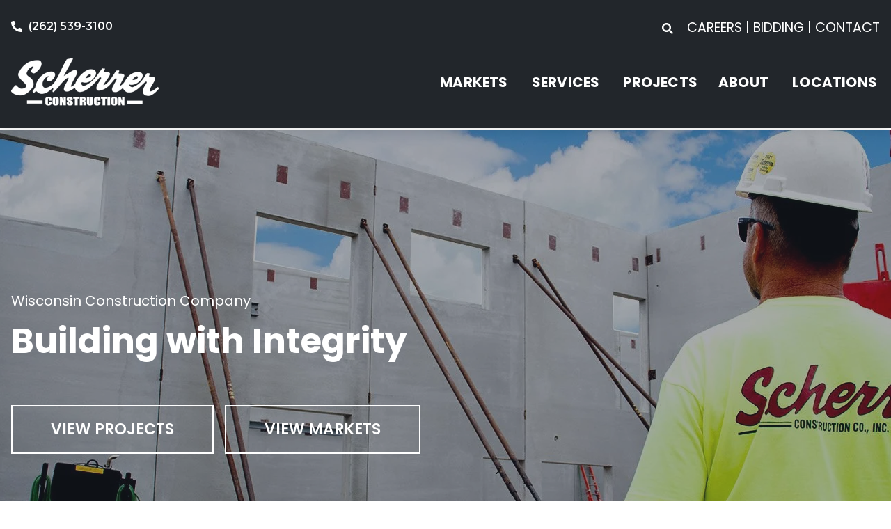

--- FILE ---
content_type: text/html; charset=UTF-8
request_url: https://scherrerconstruction.com/
body_size: 17081
content:
<!doctype html><html lang="en"><head>
    <meta charset="utf-8">
    <title>Construction Company Scherrer Construction General Contractor Wisconsin</title>
    <link rel="shortcut icon" href="https://scherrerconstruction.com/hubfs/b19309_ce842a64a42446908b5eb38a2a003233_mv2.jpeg">
    <meta name="description" content="Delivering quality commercial general contractor and construction manager services across Wisconsin for educational, commercial, industrial, municipal construction and more.">
    
    
    
    
    
    <meta name="viewport" content="width=device-width, initial-scale=1">

    
    <meta property="og:description" content="Delivering quality commercial general contractor and construction manager services across Wisconsin for educational, commercial, industrial, municipal construction and more.">
    <meta property="og:title" content="Construction Company Scherrer Construction General Contractor Wisconsin">
    <meta name="twitter:description" content="Delivering quality commercial general contractor and construction manager services across Wisconsin for educational, commercial, industrial, municipal construction and more.">
    <meta name="twitter:title" content="Construction Company Scherrer Construction General Contractor Wisconsin">

    

    
    <style>
a.cta_button{-moz-box-sizing:content-box !important;-webkit-box-sizing:content-box !important;box-sizing:content-box !important;vertical-align:middle}.hs-breadcrumb-menu{list-style-type:none;margin:0px 0px 0px 0px;padding:0px 0px 0px 0px}.hs-breadcrumb-menu-item{float:left;padding:10px 0px 10px 10px}.hs-breadcrumb-menu-divider:before{content:'›';padding-left:10px}.hs-featured-image-link{border:0}.hs-featured-image{float:right;margin:0 0 20px 20px;max-width:50%}@media (max-width: 568px){.hs-featured-image{float:none;margin:0;width:100%;max-width:100%}}.hs-screen-reader-text{clip:rect(1px, 1px, 1px, 1px);height:1px;overflow:hidden;position:absolute !important;width:1px}
</style>

<link rel="stylesheet" href="https://scherrerconstruction.com/hubfs/hub_generated/template_assets/1/121398396469/1768856698549/template_main.min.css">
<link rel="stylesheet" href="https://scherrerconstruction.com/hubfs/hub_generated/template_assets/1/121397835389/1768856696840/template_theme-overrides.min.css">
<link rel="stylesheet" href="https://scherrerconstruction.com/hubfs/hub_generated/module_assets/1/121397835365/1742919786846/module_icon-link.min.css">
<link rel="stylesheet" href="https://7052064.fs1.hubspotusercontent-na1.net/hubfs/7052064/hub_generated/module_assets/1/-2712622/1768837105209/module_search_input.min.css">

<style>
  #hs_cos_wrapper_site_search .hs-search-field__bar>form { border-radius:px; }

#hs_cos_wrapper_site_search .hs-search-field__bar>form>label {}

#hs_cos_wrapper_site_search .hs-search-field__bar>form>.hs-search-field__input { border-radius:px; }

#hs_cos_wrapper_site_search .hs-search-field__button { border-radius:px; }

#hs_cos_wrapper_site_search .hs-search-field__button:hover,
#hs_cos_wrapper_site_search .hs-search-field__button:focus {}

#hs_cos_wrapper_site_search .hs-search-field__button:active {}

#hs_cos_wrapper_site_search .hs-search-field--open .hs-search-field__suggestions { border-radius:px; }

#hs_cos_wrapper_site_search .hs-search-field--open .hs-search-field__suggestions a {}

#hs_cos_wrapper_site_search .hs-search-field--open .hs-search-field__suggestions a:hover {}

</style>

<link rel="stylesheet" href="https://scherrerconstruction.com/hubfs/hub_generated/module_assets/1/121398827344/1742919817376/module_menu.min.css">
<link rel="stylesheet" href="https://scherrerconstruction.com/hubfs/hub_generated/module_assets/1/121397835362/1742919784896/module_hero.min.css">
<link rel="stylesheet" href="https://scherrerconstruction.com/hubfs/hub_generated/module_assets/1/121397835355/1742919780674/module_card.min.css">

  <style>
    #hs_cos_wrapper_widget_1687282059899 .card-module--card {
  padding:px;
  margin-bottom:20px;
  background-color:rgba(34,38,43,1.0);
  box-shadow:0px 5px 20px rgba(1,11,60,0.2);
  border-top-left-radius:0px;
  border-top-right-radius:0px;
  border-bottom-right-radius:0px;
  border-bottom-left-radius:0px;
}

#hs_cos_wrapper_widget_1687282059899 .card-module--card:hover {
  background-color:rgba(218,31,38,1.0);
  box-shadow:0px 5px 20px rgba(1,11,60,0.4);
}

#hs_cos_wrapper_widget_1687282059899 img.card-module--image {
  border-top-left-radius:0px;
  border-top-right-radius:0px;
  border-bottom-right-radius:0px;
  border-bottom-left-radius:0px;
}

  </style>

<link rel="stylesheet" href="https://scherrerconstruction.com/hubfs/hub_generated/module_assets/1/127271849024/1742919842360/module_rollover-image-2-col.min.css">
<link rel="stylesheet" href="https://scherrerconstruction.com/hubfs/hub_generated/module_assets/1/121398676774/1742919802029/module_rollover-image-cta.min.css">

  <style>
    @media screen and (min-width:1280px) {
  #hs_cos_wrapper_widget_1689085357056 .rollover-image-cta-module { flex-direction:row; }
}

  </style>

<link rel="stylesheet" href="https://scherrerconstruction.com/hubfs/hub_generated/module_assets/1/121398827331/1742919811002/module_cta.min.css">
<link rel="stylesheet" href="https://scherrerconstruction.com/hubfs/hub_generated/module_assets/1/130282606476/1742919847045/module_text-image-slider.min.css">
<link rel="stylesheet" href="https://unpkg.com/flickity@2/dist/flickity.min.css">

  <style>
    #hs_cos_wrapper_widget_1692976625032 .button-wrapper {}

#hs_cos_wrapper_widget_1692976625032 .button {
  border:2px solid #252c39;
  color:#252c39;
}

#hs_cos_wrapper_widget_1692976625032 .button:hover,
#hs_cos_wrapper_widget_1692976625032 .button:focus {}

#hs_cos_wrapper_widget_1692976625032 .button:active {}

  </style>


  <style>
    #hs_cos_wrapper_widget_1689256193253 .button-wrapper { text-align:LEFT; }

#hs_cos_wrapper_widget_1689256193253 .button {
  margin-top:10px;
  margin-bottom:10px;
}

#hs_cos_wrapper_widget_1689256193253 .button:hover,
#hs_cos_wrapper_widget_1689256193253 .button:focus {}

#hs_cos_wrapper_widget_1689256193253 .button:active {}

  </style>


  <style>
    #hs_cos_wrapper_module_169297443977912 .button-wrapper { text-align:LEFT; }

#hs_cos_wrapper_module_169297443977912 .button {
  border:2px solid #252c39;
  color:#252c39;
  margin-top:10px;
  margin-bottom:10px;
}

#hs_cos_wrapper_module_169297443977912 .button:hover,
#hs_cos_wrapper_module_169297443977912 .button:focus {}

#hs_cos_wrapper_module_169297443977912 .button:active {}

  </style>


  <style>
    #hs_cos_wrapper_module_169297443977914 .button-wrapper { text-align:LEFT; }

#hs_cos_wrapper_module_169297443977914 .button {
  border:2px solid #252c39;
  color:#252c39;
  margin-top:10px;
  margin-bottom:10px;
}

#hs_cos_wrapper_module_169297443977914 .button:hover,
#hs_cos_wrapper_module_169297443977914 .button:focus {}

#hs_cos_wrapper_module_169297443977914 .button:active {}

  </style>

<style>
  @font-face {
    font-family: "Poppins";
    font-weight: 700;
    font-style: normal;
    font-display: swap;
    src: url("/_hcms/googlefonts/Poppins/700.woff2") format("woff2"), url("/_hcms/googlefonts/Poppins/700.woff") format("woff");
  }
  @font-face {
    font-family: "Poppins";
    font-weight: 400;
    font-style: normal;
    font-display: swap;
    src: url("/_hcms/googlefonts/Poppins/regular.woff2") format("woff2"), url("/_hcms/googlefonts/Poppins/regular.woff") format("woff");
  }
  @font-face {
    font-family: "Poppins";
    font-weight: 600;
    font-style: normal;
    font-display: swap;
    src: url("/_hcms/googlefonts/Poppins/600.woff2") format("woff2"), url("/_hcms/googlefonts/Poppins/600.woff") format("woff");
  }
  @font-face {
    font-family: "Poppins";
    font-weight: 400;
    font-style: normal;
    font-display: swap;
    src: url("/_hcms/googlefonts/Poppins/regular.woff2") format("woff2"), url("/_hcms/googlefonts/Poppins/regular.woff") format("woff");
  }
  @font-face {
    font-family: "Poppins";
    font-weight: 700;
    font-style: normal;
    font-display: swap;
    src: url("/_hcms/googlefonts/Poppins/700.woff2") format("woff2"), url("/_hcms/googlefonts/Poppins/700.woff") format("woff");
  }
  @font-face {
    font-family: "Montserrat";
    font-weight: 400;
    font-style: normal;
    font-display: swap;
    src: url("/_hcms/googlefonts/Montserrat/regular.woff2") format("woff2"), url("/_hcms/googlefonts/Montserrat/regular.woff") format("woff");
  }
  @font-face {
    font-family: "Montserrat";
    font-weight: 600;
    font-style: normal;
    font-display: swap;
    src: url("/_hcms/googlefonts/Montserrat/600.woff2") format("woff2"), url("/_hcms/googlefonts/Montserrat/600.woff") format("woff");
  }
  @font-face {
    font-family: "Montserrat";
    font-weight: 700;
    font-style: normal;
    font-display: swap;
    src: url("/_hcms/googlefonts/Montserrat/700.woff2") format("woff2"), url("/_hcms/googlefonts/Montserrat/700.woff") format("woff");
  }
</style>

<!-- Editor Styles -->
<style id="hs_editor_style" type="text/css">
#hs_cos_wrapper_widget_1687293353919  { color: #FFFFFF !important; display: block !important }
#hs_cos_wrapper_widget_1687293353919  p , #hs_cos_wrapper_widget_1687293353919  li , #hs_cos_wrapper_widget_1687293353919  span , #hs_cos_wrapper_widget_1687293353919  label , #hs_cos_wrapper_widget_1687293353919  h1 , #hs_cos_wrapper_widget_1687293353919  h2 , #hs_cos_wrapper_widget_1687293353919  h3 , #hs_cos_wrapper_widget_1687293353919  h4 , #hs_cos_wrapper_widget_1687293353919  h5 , #hs_cos_wrapper_widget_1687293353919  h6  { color: #FFFFFF !important }
#hs_cos_wrapper_module_169634821529510  { display: block !important; padding-left: 10px !important; padding-right: 10px !important }
#hs_cos_wrapper_widget_1692974096759  { display: block !important; padding-bottom: 0px !important; padding-top: 0px !important }
#hs_cos_wrapper_module_16929744716214  { display: block !important; padding-bottom: 0px !important; padding-top: 0px !important }
#hs_cos_wrapper_widget_1692638154253  { display: block !important; padding-bottom: 10px !important; padding-left: 10px !important; padding-right: 10px !important; padding-top: 10px !important }
#hs_cos_wrapper_module_168737469514025  { display: block !important; padding-bottom: 10px !important; padding-left: 10px !important; padding-right: 10px !important; padding-top: 10px !important }
#hs_cos_wrapper_widget_1689613961009  { display: block !important; padding-bottom: 200px !important; padding-top: 200px !important }
#hs_cos_wrapper_widget_1689255450753  { display: block !important; padding-top: 50px !important }
#hs_cos_wrapper_module_16929744397798  { display: block !important; padding-top: 50px !important }
#hs_cos_wrapper_widget_1688581815512  { display: block !important; padding-top: 25px !important }
#hs_cos_wrapper_module_1689093285131  { display: block !important; padding-top: 35px !important }
#hs_cos_wrapper_widget_1689093233676  { display: block !important; padding-top: 35px !important }
#hs_cos_wrapper_module_1689093272067  { display: block !important; padding-top: 35px !important }
#hs_cos_wrapper_widget_1687293353919  { color: #FFFFFF !important; display: block !important }
#hs_cos_wrapper_widget_1687293353919  p , #hs_cos_wrapper_widget_1687293353919  li , #hs_cos_wrapper_widget_1687293353919  span , #hs_cos_wrapper_widget_1687293353919  label , #hs_cos_wrapper_widget_1687293353919  h1 , #hs_cos_wrapper_widget_1687293353919  h2 , #hs_cos_wrapper_widget_1687293353919  h3 , #hs_cos_wrapper_widget_1687293353919  h4 , #hs_cos_wrapper_widget_1687293353919  h5 , #hs_cos_wrapper_widget_1687293353919  h6  { color: #FFFFFF !important }
#hs_cos_wrapper_module_169634821529510  { display: block !important; padding-left: 10px !important; padding-right: 10px !important }
#hs_cos_wrapper_widget_1692974096759  { display: block !important; padding-bottom: 0px !important; padding-top: 0px !important }
#hs_cos_wrapper_module_16929744716214  { display: block !important; padding-bottom: 0px !important; padding-top: 0px !important }
#hs_cos_wrapper_module_168737469514025  { display: block !important; padding-bottom: 10px !important; padding-left: 10px !important; padding-right: 10px !important; padding-top: 10px !important }
#hs_cos_wrapper_widget_1692638154253  { display: block !important; padding-bottom: 10px !important; padding-left: 10px !important; padding-right: 10px !important; padding-top: 10px !important }
#hs_cos_wrapper_widget_1689255450753  { display: block !important; padding-top: 50px !important }
#hs_cos_wrapper_widget_1689613961009  { display: block !important; padding-bottom: 200px !important; padding-top: 200px !important }
#hs_cos_wrapper_module_16929744397798  { display: block !important; padding-top: 50px !important }
.dnd_area-row-0-force-full-width-section > .row-fluid {
  max-width: none !important;
}
.dnd_area-row-1-max-width-section-centering > .row-fluid {
  max-width: 1400px !important;
  margin-left: auto !important;
  margin-right: auto !important;
}
.dnd_area-row-2-max-width-section-centering > .row-fluid {
  max-width: 1680px !important;
  margin-left: auto !important;
  margin-right: auto !important;
}
.dnd_area-row-3-max-width-section-centering > .row-fluid {
  max-width: 1400px !important;
  margin-left: auto !important;
  margin-right: auto !important;
}
.dnd_area-row-5-force-full-width-section > .row-fluid {
  max-width: none !important;
}
.dnd_area-row-6-force-full-width-section > .row-fluid {
  max-width: none !important;
}
.dnd_area-row-10-force-full-width-section > .row-fluid {
  max-width: none !important;
}
.dnd_area-row-11-max-width-section-centering > .row-fluid {
  max-width: 1400px !important;
  margin-left: auto !important;
  margin-right: auto !important;
}
.dnd_area-row-12-max-width-section-centering > .row-fluid {
  max-width: 1400px !important;
  margin-left: auto !important;
  margin-right: auto !important;
}
.dnd_area-row-13-max-width-section-centering > .row-fluid {
  max-width: 1400px !important;
  margin-left: auto !important;
  margin-right: auto !important;
}
.widget_1692638154253-flexbox-positioning {
  display: -ms-flexbox !important;
  -ms-flex-direction: column !important;
  -ms-flex-align: center !important;
  -ms-flex-pack: start;
  display: flex !important;
  flex-direction: column !important;
  align-items: center !important;
  justify-content: flex-start;
}
.widget_1692638154253-flexbox-positioning > div {
  max-width: 100%;
  flex-shrink: 0 !important;
}
.footer-module-2-flexbox-positioning {
  display: -ms-flexbox !important;
  -ms-flex-direction: column !important;
  -ms-flex-align: start !important;
  -ms-flex-pack: start;
  display: flex !important;
  flex-direction: column !important;
  align-items: flex-start !important;
  justify-content: flex-start;
}
.footer-module-2-flexbox-positioning > div {
  max-width: 100%;
  flex-shrink: 0 !important;
}
.footer-bottom-row-0-max-width-section-centering > .row-fluid {
  max-width: 1280px !important;
  margin-left: auto !important;
  margin-right: auto !important;
}
/* HubSpot Non-stacked Media Query Styles */
@media (min-width:768px) {
  .dnd_area-row-1-vertical-alignment > .row-fluid {
    display: -ms-flexbox !important;
    -ms-flex-direction: row;
    display: flex !important;
    flex-direction: row;
  }
  .dnd_area-row-2-vertical-alignment > .row-fluid {
    display: -ms-flexbox !important;
    -ms-flex-direction: row;
    display: flex !important;
    flex-direction: row;
  }
  .dnd_area-row-6-vertical-alignment > .row-fluid {
    display: -ms-flexbox !important;
    -ms-flex-direction: row;
    display: flex !important;
    flex-direction: row;
  }
  .dnd_area-row-12-vertical-alignment > .row-fluid {
    display: -ms-flexbox !important;
    -ms-flex-direction: row;
    display: flex !important;
    flex-direction: row;
  }
  .dnd_area-row-13-vertical-alignment > .row-fluid {
    display: -ms-flexbox !important;
    -ms-flex-direction: row;
    display: flex !important;
    flex-direction: row;
  }
  .cell_16872799277254-vertical-alignment {
    display: -ms-flexbox !important;
    -ms-flex-direction: column !important;
    -ms-flex-pack: center !important;
    display: flex !important;
    flex-direction: column !important;
    justify-content: center !important;
  }
  .cell_16872799277254-vertical-alignment > div {
    flex-shrink: 0 !important;
  }
  .cell_16872820600162-vertical-alignment {
    display: -ms-flexbox !important;
    -ms-flex-direction: column !important;
    -ms-flex-pack: start !important;
    display: flex !important;
    flex-direction: column !important;
    justify-content: flex-start !important;
  }
  .cell_16872820600162-vertical-alignment > div {
    flex-shrink: 0 !important;
  }
  .cell_16963482152953-row-0-vertical-alignment > .row-fluid {
    display: -ms-flexbox !important;
    -ms-flex-direction: row;
    display: flex !important;
    flex-direction: row;
  }
  .cell_16963482152956-vertical-alignment {
    display: -ms-flexbox !important;
    -ms-flex-direction: column !important;
    -ms-flex-pack: center !important;
    display: flex !important;
    flex-direction: column !important;
    justify-content: center !important;
  }
  .cell_16963482152956-vertical-alignment > div {
    flex-shrink: 0 !important;
  }
  .cell_16963482152955-vertical-alignment {
    display: -ms-flexbox !important;
    -ms-flex-direction: column !important;
    -ms-flex-pack: center !important;
    display: flex !important;
    flex-direction: column !important;
    justify-content: center !important;
  }
  .cell_16963482152955-vertical-alignment > div {
    flex-shrink: 0 !important;
  }
  .cell_16908197621062-row-0-vertical-alignment > .row-fluid {
    display: -ms-flexbox !important;
    -ms-flex-direction: row;
    display: flex !important;
    flex-direction: row;
  }
  .cell_16963476557202-vertical-alignment {
    display: -ms-flexbox !important;
    -ms-flex-direction: column !important;
    -ms-flex-pack: center !important;
    display: flex !important;
    flex-direction: column !important;
    justify-content: center !important;
  }
  .cell_16963476557202-vertical-alignment > div {
    flex-shrink: 0 !important;
  }
  .cell_16873641345332-vertical-alignment {
    display: -ms-flexbox !important;
    -ms-flex-direction: column !important;
    -ms-flex-pack: center !important;
    display: flex !important;
    flex-direction: column !important;
    justify-content: center !important;
  }
  .cell_16873641345332-vertical-alignment > div {
    flex-shrink: 0 !important;
  }
  .cell_16873746951402-row-0-vertical-alignment > .row-fluid {
    display: -ms-flexbox !important;
    -ms-flex-direction: row;
    display: flex !important;
    flex-direction: row;
  }
  .cell_16873746951407-vertical-alignment {
    display: -ms-flexbox !important;
    -ms-flex-direction: column !important;
    -ms-flex-pack: center !important;
    display: flex !important;
    flex-direction: column !important;
    justify-content: center !important;
  }
  .cell_16873746951407-vertical-alignment > div {
    flex-shrink: 0 !important;
  }
  .cell_16873746951406-vertical-alignment {
    display: -ms-flexbox !important;
    -ms-flex-direction: column !important;
    -ms-flex-pack: center !important;
    display: flex !important;
    flex-direction: column !important;
    justify-content: center !important;
  }
  .cell_16873746951406-vertical-alignment > div {
    flex-shrink: 0 !important;
  }
  .cell_16892554431162-vertical-alignment {
    display: -ms-flexbox !important;
    -ms-flex-direction: column !important;
    -ms-flex-pack: center !important;
    display: flex !important;
    flex-direction: column !important;
    justify-content: center !important;
  }
  .cell_16892554431162-vertical-alignment > div {
    flex-shrink: 0 !important;
  }
  .cell_16892554431162-row-1-vertical-alignment > .row-fluid {
    display: -ms-flexbox !important;
    -ms-flex-direction: row;
    display: flex !important;
    flex-direction: row;
  }
  .cell_1689256414178-vertical-alignment {
    display: -ms-flexbox !important;
    -ms-flex-direction: column !important;
    -ms-flex-pack: center !important;
    display: flex !important;
    flex-direction: column !important;
    justify-content: center !important;
  }
  .cell_1689256414178-vertical-alignment > div {
    flex-shrink: 0 !important;
  }
  .cell_1689256414178-row-0-vertical-alignment > .row-fluid {
    display: -ms-flexbox !important;
    -ms-flex-direction: row;
    display: flex !important;
    flex-direction: row;
  }
  .widget_1689256193253-vertical-alignment {
    display: -ms-flexbox !important;
    -ms-flex-direction: column !important;
    -ms-flex-pack: center !important;
    display: flex !important;
    flex-direction: column !important;
    justify-content: center !important;
  }
  .widget_1689256193253-vertical-alignment > div {
    flex-shrink: 0 !important;
  }
  .cell_1689255443116-vertical-alignment {
    display: -ms-flexbox !important;
    -ms-flex-direction: column !important;
    -ms-flex-pack: center !important;
    display: flex !important;
    flex-direction: column !important;
    justify-content: center !important;
  }
  .cell_1689255443116-vertical-alignment > div {
    flex-shrink: 0 !important;
  }
  .cell_16929744397793-vertical-alignment {
    display: -ms-flexbox !important;
    -ms-flex-direction: column !important;
    -ms-flex-pack: center !important;
    display: flex !important;
    flex-direction: column !important;
    justify-content: center !important;
  }
  .cell_16929744397793-vertical-alignment > div {
    flex-shrink: 0 !important;
  }
  .cell_16929744397793-row-1-vertical-alignment > .row-fluid {
    display: -ms-flexbox !important;
    -ms-flex-direction: row;
    display: flex !important;
    flex-direction: row;
  }
  .cell_169297443977910-vertical-alignment {
    display: -ms-flexbox !important;
    -ms-flex-direction: column !important;
    -ms-flex-pack: center !important;
    display: flex !important;
    flex-direction: column !important;
    justify-content: center !important;
  }
  .cell_169297443977910-vertical-alignment > div {
    flex-shrink: 0 !important;
  }
  .cell_169297443977910-row-0-vertical-alignment > .row-fluid {
    display: -ms-flexbox !important;
    -ms-flex-direction: row;
    display: flex !important;
    flex-direction: row;
  }
  .module_169297443977914-vertical-alignment {
    display: -ms-flexbox !important;
    -ms-flex-direction: column !important;
    -ms-flex-pack: center !important;
    display: flex !important;
    flex-direction: column !important;
    justify-content: center !important;
  }
  .module_169297443977914-vertical-alignment > div {
    flex-shrink: 0 !important;
  }
  .cell_16929744397799-vertical-alignment {
    display: -ms-flexbox !important;
    -ms-flex-direction: column !important;
    -ms-flex-pack: center !important;
    display: flex !important;
    flex-direction: column !important;
    justify-content: center !important;
  }
  .cell_16929744397799-vertical-alignment > div {
    flex-shrink: 0 !important;
  }
  .cell_16929744397799-row-0-vertical-alignment > .row-fluid {
    display: -ms-flexbox !important;
    -ms-flex-direction: row;
    display: flex !important;
    flex-direction: row;
  }
  .module_169297443977912-vertical-alignment {
    display: -ms-flexbox !important;
    -ms-flex-direction: column !important;
    -ms-flex-pack: center !important;
    display: flex !important;
    flex-direction: column !important;
    justify-content: center !important;
  }
  .module_169297443977912-vertical-alignment > div {
    flex-shrink: 0 !important;
  }
  .cell_16929744397792-vertical-alignment {
    display: -ms-flexbox !important;
    -ms-flex-direction: column !important;
    -ms-flex-pack: center !important;
    display: flex !important;
    flex-direction: column !important;
    justify-content: center !important;
  }
  .cell_16929744397792-vertical-alignment > div {
    flex-shrink: 0 !important;
  }
  .footer-column-1-row-1-vertical-alignment > .row-fluid {
    display: -ms-flexbox !important;
    -ms-flex-direction: row;
    display: flex !important;
    flex-direction: row;
  }
  .cell_1688581815657-vertical-alignment {
    display: -ms-flexbox !important;
    -ms-flex-direction: column !important;
    -ms-flex-pack: center !important;
    display: flex !important;
    flex-direction: column !important;
    justify-content: center !important;
  }
  .cell_1688581815657-vertical-alignment > div {
    flex-shrink: 0 !important;
  }
}
/* HubSpot Styles (default) */
.dnd_area-row-0-padding {
  padding-top: 0px !important;
  padding-bottom: 0px !important;
  padding-left: 0px !important;
  padding-right: 0px !important;
}
.dnd_area-row-1-padding {
  padding-top: 70px !important;
  padding-bottom: 50px !important;
}
.dnd_area-row-1-background-layers {
  background-image: linear-gradient(rgba(34, 38, 43, 1), rgba(34, 38, 43, 1)) !important;
  background-position: left top !important;
  background-size: auto !important;
  background-repeat: no-repeat !important;
}
.dnd_area-row-2-padding {
  padding-top: 70px !important;
  padding-bottom: 70px !important;
  padding-left: 30px !important;
  padding-right: 30px !important;
}
.dnd_area-row-2-background-layers {
  background-image: linear-gradient(rgba(255, 255, 255, 1), rgba(255, 255, 255, 1)) !important;
  background-position: left top !important;
  background-size: auto !important;
  background-repeat: no-repeat !important;
}
.dnd_area-row-3-background-layers {
  background-image: linear-gradient(rgba(34, 38, 43, 1), rgba(34, 38, 43, 1)) !important;
  background-position: left top !important;
  background-size: auto !important;
  background-repeat: no-repeat !important;
}
.dnd_area-row-4-padding {
  padding-top: 40px !important;
  padding-bottom: 0px !important;
}
.dnd_area-row-5-padding {
  padding-top: 0px !important;
  padding-bottom: 0px !important;
  padding-left: 0px !important;
  padding-right: 0px !important;
}
.dnd_area-row-6-padding {
  padding-top: 0px !important;
  padding-bottom: 0px !important;
  padding-left: 0px !important;
  padding-right: 0px !important;
}
.dnd_area-row-7-padding {
  padding-top: 30px !important;
  padding-bottom: 10px !important;
}
.dnd_area-row-9-padding {
  padding-top: 30px !important;
  padding-bottom: 10px !important;
}
.dnd_area-row-10-padding {
  padding-top: 21px !important;
  padding-bottom: 20px !important;
}
.dnd_area-row-10-background-layers {
  background-image: linear-gradient(rgba(34, 38, 43, 1), rgba(34, 38, 43, 1)) !important;
  background-position: left top !important;
  background-size: auto !important;
  background-repeat: no-repeat !important;
}
.dnd_area-row-11-padding {
  padding-top: 20px !important;
  padding-bottom: 20px !important;
}
.dnd_area-row-11-background-layers {
  background-image: linear-gradient(rgba(255, 255, 255, 1), rgba(255, 255, 255, 1)) !important;
  background-position: left top !important;
  background-size: auto !important;
  background-repeat: no-repeat !important;
}
.dnd_area-row-12-padding {
  padding-top: 80px !important;
  padding-bottom: 80px !important;
}
.dnd_area-row-12-background-layers {
  background-image: url('https://scherrerconstruction.com/hubfs/Scherrer%20Module%20Mockup%20video%20%282%29.jpg') !important;
  background-position: center center !important;
  background-size: cover !important;
  background-repeat: no-repeat !important;
}
.dnd_area-row-13-padding {
  padding-top: 50px !important;
  padding-bottom: 50px !important;
}
.dnd_area-row-13-background-layers {
  background-image: linear-gradient(rgba(255, 255, 255, 1), rgba(255, 255, 255, 1)) !important;
  background-position: left top !important;
  background-size: auto !important;
  background-repeat: no-repeat !important;
}
.cell_16885847452934-padding {
  padding-top: 0px !important;
  padding-bottom: 0px !important;
  padding-left: 0px !important;
  padding-right: 0px !important;
}
.widget_1688584751832-hidden {
  display: block !important;
}
.cell_16872820600162-padding {
  padding-top: 0px !important;
  padding-bottom: 0px !important;
  padding-left: 0px !important;
  padding-right: 0px !important;
}
.cell_16963482152953-row-0-background-layers {
  background-image: url('https://scherrerconstruction.com/hubfs/construction-services-team-scherrer.jpg') !important;
  background-position: center top !important;
  background-size: cover !important;
  background-repeat: no-repeat !important;
}
.cell_16963482152956-background-layers {
  background-image: linear-gradient(rgba(37, 44, 57, 0.6), rgba(37, 44, 57, 0.6)) !important;
  background-position: left top !important;
  background-size: auto !important;
  background-repeat: no-repeat !important;
}
.cell_16963482152955-padding {
  padding-top: 0px !important;
  padding-bottom: 0px !important;
  padding-left: 0px !important;
  padding-right: 0px !important;
}
.cell_16908197621062-padding {
  padding-top: 0px !important;
  padding-bottom: 0px !important;
  padding-left: 0px !important;
  padding-right: 0px !important;
}
.widget_1690819762093-hidden {
  display: block !important;
}
.cell_16873641345332-padding {
  padding-top: 0px !important;
  padding-bottom: 0px !important;
  padding-left: 0px !important;
  padding-right: 0px !important;
}
.cell_16890850301192-padding {
  padding-top: 20px !important;
  padding-bottom: 20px !important;
}
.cell_16873746951402-padding {
  padding-left: 0px !important;
  padding-right: 0px !important;
}
.cell_16873746951402-row-0-padding {
  padding-top: 0px !important;
  padding-bottom: 0px !important;
}
.cell_16873746951402-row-0-background-layers {
  background-image: linear-gradient(rgba(255, 255, 255, 1), rgba(255, 255, 255, 1)) !important;
  background-position: left top !important;
  background-size: auto !important;
  background-repeat: no-repeat !important;
}
.cell_16873746951406-padding {
  padding-top: 0px !important;
  padding-bottom: 0px !important;
  padding-left: 0px !important;
  padding-right: 0px !important;
}
.cell_1689256414178-padding {
  padding-top: 0px !important;
  padding-bottom: 0px !important;
  padding-left: 0px !important;
  padding-right: 0px !important;
}
.cell_1689255443116-background-layers {
  background-image: url('https://scherrerconstruction.com/hubfs/residential-hone-division.jpg') !important;
  background-position: center center !important;
  background-size: cover !important;
  background-repeat: no-repeat !important;
}
.cell_169297443977910-padding {
  padding-top: 0px !important;
  padding-bottom: 0px !important;
  padding-left: 0px !important;
  padding-right: 0px !important;
}
.cell_16929744397799-padding {
  padding-top: 0px !important;
  padding-bottom: 0px !important;
  padding-left: 0px !important;
  padding-right: 0px !important;
}
.cell_16929744397792-background-layers {
  background-image: url('https://scherrerconstruction.com/hubfs/wisconsin-construction.jpg') !important;
  background-position: center center !important;
  background-size: contain !important;
  background-repeat: no-repeat !important;
}
.footer-row-0-padding {
  padding-top: 0px !important;
  padding-bottom: 0px !important;
  padding-left: 0px !important;
  padding-right: 0px !important;
}
.cell_1687369121774-padding {
  padding-top: 0px !important;
  padding-bottom: 0px !important;
  padding-left: 0px !important;
  padding-right: 0px !important;
}
.footer-column-3-padding {
  padding-top: 0px !important;
  padding-bottom: 0px !important;
  padding-left: 0px !important;
  padding-right: 0px !important;
}
.footer-column-1-padding {
  padding-top: 0px !important;
  padding-bottom: 0px !important;
  padding-left: 0px !important;
  padding-right: 0px !important;
}
.cell_1688581815657-padding {
  padding-top: 0px !important;
  padding-bottom: 0px !important;
  padding-left: 0px !important;
  padding-right: 0px !important;
}
.footer-bottom-row-0-padding {
  padding-top: 0px !important;
  padding-bottom: 0px !important;
  padding-left: 0px !important;
  padding-right: 0px !important;
}
/* HubSpot Styles (mobile) */
@media (max-width: 767px) {
  .dnd_area-row-10-padding {
    padding-bottom: 50px !important;
  }
  .footer-row-0-padding {
    padding-top: 0px !important;
    padding-bottom: 0px !important;
    padding-left: 0px !important;
    padding-right: 0px !important;
  }
  .cell_1687369121774-padding {
    padding-top: 0px !important;
    padding-bottom: 20px !important;
    padding-left: 0px !important;
    padding-right: 0px !important;
  }
  .footer-column-3-padding {
    padding-top: 0px !important;
    padding-bottom: 20px !important;
    padding-left: 0px !important;
    padding-right: 0px !important;
  }
  .footer-column-1-padding {
    padding-top: 0px !important;
    padding-bottom: 20px !important;
    padding-left: 0px !important;
    padding-right: 0px !important;
  }
  .footer-bottom-row-0-padding {
    padding-left: 20px !important;
    padding-right: 20px !important;
  }
}
</style>
    
  <script data-search_input-config="config_site_search" type="application/json">
  {
    "autosuggest_results_message": "Results for \u201C[[search_term]]\u201D",
    "autosuggest_no_results_message": "There are no autosuggest results for \u201C[[search_term]]\u201D",
    "sr_empty_search_field_message": "There are no suggestions because the search field is empty.",
    "sr_autosuggest_results_message": "There are currently [[number_of_results]] auto-suggested results for [[search_term]]. Navigate to the results list by pressing the down arrow key, or press return to search for all results.",
    "sr_search_field_aria_label": "This is a search field with an auto-suggest feature attached.",
    "sr_search_button_aria_label": "Search"
  }
  </script>

  <script id="hs-search-input__valid-content-types" type="application/json">
    [
      
        "SITE_PAGE",
      
        "LANDING_PAGE",
      
        "BLOG_POST",
      
        "LISTING_PAGE",
      
        "KNOWLEDGE_ARTICLE",
      
        "HS_CASE_STUDY"
      
    ]
  </script>

<script defer src="https://cdn.jsdelivr.net/gh/thelevicole/youtube-to-html5-loader@4.0.1/dist/YouTubeToHtml5.js"></script>
<script defer src="https://unpkg.com/flickity@2/dist/flickity.pkgd.min.js"></script>

    
<!--  Added by GoogleAnalytics4 integration -->
<script>
var _hsp = window._hsp = window._hsp || [];
window.dataLayer = window.dataLayer || [];
function gtag(){dataLayer.push(arguments);}

var useGoogleConsentModeV2 = true;
var waitForUpdateMillis = 1000;


if (!window._hsGoogleConsentRunOnce) {
  window._hsGoogleConsentRunOnce = true;

  gtag('consent', 'default', {
    'ad_storage': 'denied',
    'analytics_storage': 'denied',
    'ad_user_data': 'denied',
    'ad_personalization': 'denied',
    'wait_for_update': waitForUpdateMillis
  });

  if (useGoogleConsentModeV2) {
    _hsp.push(['useGoogleConsentModeV2'])
  } else {
    _hsp.push(['addPrivacyConsentListener', function(consent){
      var hasAnalyticsConsent = consent && (consent.allowed || (consent.categories && consent.categories.analytics));
      var hasAdsConsent = consent && (consent.allowed || (consent.categories && consent.categories.advertisement));

      gtag('consent', 'update', {
        'ad_storage': hasAdsConsent ? 'granted' : 'denied',
        'analytics_storage': hasAnalyticsConsent ? 'granted' : 'denied',
        'ad_user_data': hasAdsConsent ? 'granted' : 'denied',
        'ad_personalization': hasAdsConsent ? 'granted' : 'denied'
      });
    }]);
  }
}

gtag('js', new Date());
gtag('set', 'developer_id.dZTQ1Zm', true);
gtag('config', 'G-CNMRJKRXBC');
</script>
<script async src="https://www.googletagmanager.com/gtag/js?id=G-CNMRJKRXBC"></script>

<!-- /Added by GoogleAnalytics4 integration -->

    <link rel="canonical" href="https://scherrerconstruction.com">

<!-- Hotjar Tracking Code for Scherrer Construction -->
<script>
    (function(h,o,t,j,a,r){
        h.hj=h.hj||function(){(h.hj.q=h.hj.q||[]).push(arguments)};
        h._hjSettings={hjid:3696414,hjsv:6};
        a=o.getElementsByTagName('head')[0];
        r=o.createElement('script');r.async=1;
        r.src=t+h._hjSettings.hjid+j+h._hjSettings.hjsv;
        a.appendChild(r);
    })(window,document,'https://static.hotjar.com/c/hotjar-','.js?sv=');
</script>
<meta property="og:image" content="https://scherrerconstruction.com/hubfs/Vet%20Manufacturing.jpg">
<meta property="og:image:width" content="960">
<meta property="og:image:height" content="540">
<meta property="og:image:alt" content="Three Scherrer Construction team members with Scherrer-branded hard hats and shirts strategize the next steps for a construction site in Wisconsin. ">
<meta name="twitter:image" content="https://scherrerconstruction.com/hubfs/Vet%20Manufacturing.jpg">
<meta name="twitter:image:alt" content="Three Scherrer Construction team members with Scherrer-branded hard hats and shirts strategize the next steps for a construction site in Wisconsin. ">

<meta property="og:url" content="https://scherrerconstruction.com">
<meta name="twitter:card" content="summary_large_image">
<meta http-equiv="content-language" content="en">





<script type="application/ld+json"> 
{
  "@context": "http://www.schema.org",
  "@type": "GeneralContractor",
  "name": "Scherrer Construction Co, Inc",
  "url": "https://www.scherrerconstruction.com/",
  "sameAs": [
    "https://www.linkedin.com/company/scherrer-construction-inc/",
    "https://www.facebook.com/ScherrerConstructionCompanyInc",
    "https://www.youtube.com/channel/UCTa_Y7guY7P74M8NFfROhsA",
    "https://g.page/scherrercontractors",
    "https://twitter.com/ScherrerBuilds",
    "https://www.bing.com/maps?osid=9334019b-c1a1-430e-b37c-476b54b0a98c&cp=42.643825~-88.265322&lvl=16&imgid=d10bba91-e8b6-47a1-a8de-14177ec72a8d&v=2&sV=2&form=S00027",
    "https://www.yelp.com/biz/scherrer-construction-co-burlington",
    "https://www.bbb.org/us/wi/burlington/profile/general-contractor/scherrer-construction-0694-27004347"
  ],
  "logo": "https://scherrerconstruction.com/hs-fs/hubfs/scherrer%20construction%20logo-1.png?width=200&height=95&name=scherrer%20construction%20logo-1.png",
  "image": "https://scherrerconstruction.com/hubfs/scherrer-construction-company-burlington-wisconsin-hq%20800x800.jpeg",
  "description": "Wisconsin general contractor Scherrer Construction is recognized as one of the leading construction companies in Wisconsin.\nBased in Burlington and Wausau Wisconsin Scherrer offers creative construction and construction management to corporate and municipal clients for projects such as schools and hospitals acting as main general contractors in commercial construction projects.\nA long-established commercial contractor in Wisconsin with expert commercial and corporate construction experience specializing in major construction engineering.\nEstablished in 1928, we continue to operate on our founding principles of strong leadership, ethical business practices, and uncompromising standards of safety and quality. From new construction to renovation projects, office buildings to municipal project management, customers throughout Wisconsin trust Scherrer Construction for reliable, turnkey construction solutions. \nWe are a general contractor focusing on the commercial construction sector. As a leading Wisconsin construction company, we separate ourselves from other construction companies by offering complete contracting solutions. Our thorough, hands on approach ensures every new construction or renovation project is managed with the utmost care and attention to detail.\n",
  "address": {
    "@type": "PostalAddress",
    "streetAddress": "601 Black Hawk Dr",
    "addressLocality": "Burlington",
    "addressRegion": "Wisconsin",
    "postalCode": "53105",
    "addressCountry": "USA"
  },
  "geo": {
    "@type": "GeoCoordinates",
    "latitude": "42.6441917",
    "longitude": "-88.2599716"
  },
  "hasMap": "https://www.google.com/maps/place/Scherrer+Construction+Co,+Inc/@42.6433819,-88.2574699,17.19z/data=!4m12!1m6!3m5!1s0x0:0xc21a6d37e4706c88!2sScherrer+Construction+Co,+Inc!8m2!3d42.6441917!4d-88.2599716!3m4!1s0x0:0xc21a6d37e4706c88!8m2!3d42.6441917!4d-88.2599716?hl=en",
  "openingHours": "Mo, Tu, We, Th, Fr 07:00-17:00",
  "contactPoint": {
    "@type": "contactPoint",
    "telephone": "+12625393100",
    "contactType": "haleyjones@scherrerconstruction.com"
},"aggregateRating":{

"@type":"AggregateRating",
"ratingValue":"5",
"reviewCount":"12"},
"priceRange":"5"
  }
}
 </script>
  <meta name="generator" content="HubSpot"></head>
  <body>
    <div class="body-wrapper   hs-content-id-121484967803 hs-site-page page ">
      
        <div data-global-resource-path="scherrer-construction-theme/templates/partials/header.html"><header class="header">
  
  <a href="#main-content" class="header__skip">Skip to content</a>
  
  <div class="header__container content-wrapper">
    
    <div class="header__top-wrap">
      
      <div class="header__phone-link">
        <div id="hs_cos_wrapper_icon-link" class="hs_cos_wrapper hs_cos_wrapper_widget hs_cos_wrapper_type_module" style="" data-hs-cos-general-type="widget" data-hs-cos-type="module"><!-- style -->
<style>
  #hs_cos_wrapper_icon-link .icon-link {
  padding-top:10px;
  padding-right:0px;
  padding-bottom:10px;
  padding-left:0px;
  justify-content:flex-start;
}

#hs_cos_wrapper_icon-link .icon-link__text {
  font-family:Montserrat;
  font-family:Montserrat,sans-serif;
  font-style:normal;
  font-weight:600;
  text-decoration:none;
  color:#22262b;
  font-size:16px;
  line-height:16px;
}

#hs_cos_wrapper_icon-link .icon-link__icon svg { width:16px; }

#hs_cos_wrapper_icon-link .icon-link__icon svg path { fill:rgba(34,38,43,1.0); }

</style>



<a href="tel:2625393100" class="icon-link">
	<span class="icon-link__icon">
		<span id="hs_cos_wrapper_icon-link_" class="hs_cos_wrapper hs_cos_wrapper_widget hs_cos_wrapper_type_icon" style="" data-hs-cos-general-type="widget" data-hs-cos-type="icon"><svg version="1.0" xmlns="http://www.w3.org/2000/svg" viewbox="0 0 512 512" aria-hidden="true"><g id="Alternate Phone1_layer"><path d="M497.39 361.8l-112-48a24 24 0 0 0-28 6.9l-49.6 60.6A370.66 370.66 0 0 1 130.6 204.11l60.6-49.6a23.94 23.94 0 0 0 6.9-28l-48-112A24.16 24.16 0 0 0 122.6.61l-104 24A24 24 0 0 0 0 48c0 256.5 207.9 464 464 464a24 24 0 0 0 23.4-18.6l24-104a24.29 24.29 0 0 0-14.01-27.6z" /></g></svg></span>
	</span>
	<span class="icon-link__text">
		<div id="hs_cos_wrapper_icon-link_" class="hs_cos_wrapper hs_cos_wrapper_widget hs_cos_wrapper_type_inline_text" style="" data-hs-cos-general-type="widget" data-hs-cos-type="inline_text" data-hs-cos-field="icon_link.link_text">(262) 539-3100</div>
	</span>
</a></div>
      </div>
      
      <div class="header__secondary-nav-wrap">
        <div class="header__site-search-wrap">
          <div id="hs_cos_wrapper_site_search" class="hs_cos_wrapper hs_cos_wrapper_widget hs_cos_wrapper_type_module" style="" data-hs-cos-general-type="widget" data-hs-cos-type="module">












  












<div class="hs-search-field">
    <div class="hs-search-field__bar hs-search-field__bar--button-inline  ">
      <form data-hs-do-not-collect="true" class="hs-search-field__form" action="/hs-search-results">

        <label class="hs-search-field__label show-for-sr" for="site_search-input">This is a search field with an auto-suggest feature attached.</label>

        <input role="combobox" aria-expanded="false" aria-controls="autocomplete-results" aria-label="This is a search field with an auto-suggest feature attached." type="search" class="hs-search-field__input" id="site_search-input" name="q" autocomplete="off" aria-autocomplete="list" placeholder="">

        
          
            <input type="hidden" name="type" value="SITE_PAGE">
          
        
          
        
          
            <input type="hidden" name="type" value="BLOG_POST">
          
        
          
            <input type="hidden" name="type" value="LISTING_PAGE">
          
        
          
        
          
        

        

        <button class="hs-search-field__button " aria-label="Search">
          <span id="hs_cos_wrapper_site_search_" class="hs_cos_wrapper hs_cos_wrapper_widget hs_cos_wrapper_type_icon" style="" data-hs-cos-general-type="widget" data-hs-cos-type="icon"><svg version="1.0" xmlns="http://www.w3.org/2000/svg" viewbox="0 0 512 512" aria-hidden="true"><g id="search2_layer"><path d="M505 442.7L405.3 343c-4.5-4.5-10.6-7-17-7H372c27.6-35.3 44-79.7 44-128C416 93.1 322.9 0 208 0S0 93.1 0 208s93.1 208 208 208c48.3 0 92.7-16.4 128-44v16.3c0 6.4 2.5 12.5 7 17l99.7 99.7c9.4 9.4 24.6 9.4 33.9 0l28.3-28.3c9.4-9.4 9.4-24.6.1-34zM208 336c-70.7 0-128-57.2-128-128 0-70.7 57.2-128 128-128 70.7 0 128 57.2 128 128 0 70.7-57.2 128-128 128z" /></g></svg></span>
           </button>
        <div class="hs-search-field__suggestions-container ">
          <ul id="autocomplete-results" role="listbox" aria-label="term" class="hs-search-field__suggestions">
            
              <li role="option" tabindex="-1" aria-posinset="1" aria-setsize="0" class="results-for show-for-sr">There are no suggestions because the search field is empty.</li>
            
          </ul>
        </div>
      </form>
    </div>
    <div id="sr-messenger" class="hs-search-sr-message-container show-for-sr" role="status" aria-live="polite" aria-atomic="true">
    </div>
</div>

</div>
          <div class="header__search-toggle" data-search="hidden">
            <svg class="search-toggle-svg" xmlns="http://www.w3.org/2000/svg" width="16" height="16.003" viewbox="0 0 16 16.003">
              <path d="M15.782,13.835,12.667,10.72a.749.749,0,0,0-.531-.219h-.509A6.5,6.5,0,1,0,10.5,11.626v.509a.749.749,0,0,0,.219.531l3.116,3.116a.747.747,0,0,0,1.059,0l.884-.884A.754.754,0,0,0,15.782,13.835ZM6.5,10.5a4,4,0,1,1,4-4A4,4,0,0,1,6.5,10.5Z" fill="#ffffff" />
            </svg>
          </div>
        </div>
        <div class="header__secondary-nav">
          <div id="hs_cos_wrapper_secondary-nav-header" class="hs_cos_wrapper hs_cos_wrapper_widget hs_cos_wrapper_type_module" style="" data-hs-cos-general-type="widget" data-hs-cos-type="module"><nav class="secondary-nav-header-menu" aria-label="Secondary header menu">
    <span id="hs_cos_wrapper_secondary-nav-header_" class="hs_cos_wrapper hs_cos_wrapper_widget hs_cos_wrapper_type_menu" style="" data-hs-cos-general-type="widget" data-hs-cos-type="menu"><div id="hs_menu_wrapper_secondary-nav-header_" class="hs-menu-wrapper active-branch flyouts hs-menu-flow-horizontal" role="navigation" data-sitemap-name="default" data-menu-id="121530899772" aria-label="Navigation Menu">
 <ul role="menu">
  <li class="hs-menu-item hs-menu-depth-1" role="none"><a href="https://scherrerconstruction.com/careers" role="menuitem">CAREERS </a></li>
  <li class="hs-menu-item hs-menu-depth-1" role="none"><a href="https://scherrerconstruction.com/bidding" role="menuitem">BIDDING</a></li>
  <li class="hs-menu-item hs-menu-depth-1" role="none"><a href="https://scherrerconstruction.com/contact-us" role="menuitem">CONTACT </a></li>
 </ul>
</div></span>
</nav></div>
        </div>
      </div>
    </div>

    
    <div class="header__bottom-wrap">
      
      <div class="header__logo">
        <div id="hs_cos_wrapper_site_logo" class="hs_cos_wrapper hs_cos_wrapper_widget hs_cos_wrapper_type_module widget-type-logo" style="" data-hs-cos-general-type="widget" data-hs-cos-type="module">
  






















  
  <span id="hs_cos_wrapper_site_logo_hs_logo_widget" class="hs_cos_wrapper hs_cos_wrapper_widget hs_cos_wrapper_type_logo" style="" data-hs-cos-general-type="widget" data-hs-cos-type="logo"><a href="https://scherrerconstruction.com/?hsLang=en" id="hs-link-site_logo_hs_logo_widget" style="border-width:0px;border:0px;"><img src="https://scherrerconstruction.com/hs-fs/hubfs/scherrer-logo-white.png?width=212&amp;height=69&amp;name=scherrer-logo-white.png" class="hs-image-widget " height="69" style="height: auto;width:212px;border-width:0px;border:0px;" width="212" alt="scherrer-logo-white" title="scherrer-logo-white" srcset="https://scherrerconstruction.com/hs-fs/hubfs/scherrer-logo-white.png?width=106&amp;height=35&amp;name=scherrer-logo-white.png 106w, https://scherrerconstruction.com/hs-fs/hubfs/scherrer-logo-white.png?width=212&amp;height=69&amp;name=scherrer-logo-white.png 212w, https://scherrerconstruction.com/hs-fs/hubfs/scherrer-logo-white.png?width=318&amp;height=104&amp;name=scherrer-logo-white.png 318w, https://scherrerconstruction.com/hs-fs/hubfs/scherrer-logo-white.png?width=424&amp;height=138&amp;name=scherrer-logo-white.png 424w, https://scherrerconstruction.com/hs-fs/hubfs/scherrer-logo-white.png?width=530&amp;height=173&amp;name=scherrer-logo-white.png 530w, https://scherrerconstruction.com/hs-fs/hubfs/scherrer-logo-white.png?width=636&amp;height=207&amp;name=scherrer-logo-white.png 636w" sizes="(max-width: 212px) 100vw, 212px"></a></span>
</div>
      </div>
      
      <div class="header__navigation--toggle">
        <svg xmlns="http://www.w3.org/2000/svg" viewbox="0 0 448 512">
          <path fill="#ffffff" d="M442 114H6a6 6 0 0 1-6-6V84a6 6 0 0 1 6-6h436a6 6 0 0 1 6 6v24a6 6 0 0 1-6 6zm0 160H6a6 6 0 0 1-6-6v-24a6 6 0 0 1 6-6h436a6 6 0 0 1 6 6v24a6 6 0 0 1-6 6zm0 160H6a6 6 0 0 1-6-6v-24a6 6 0 0 1 6-6h436a6 6 0 0 1 6 6v24a6 6 0 0 1-6 6z" />
        </svg>
      </div>
      
      <div class="header__primary-nav">
        <div class="header__navigation--toggle-close">
          <svg xmlns="http://www.w3.org/2000/svg" viewbox="0 0 320 512">
            <path fill="#ffffff" d="M193.94 256L296.5 153.44l21.15-21.15c3.12-3.12 3.12-8.19 0-11.31l-22.63-22.63c-3.12-3.12-8.19-3.12-11.31 0L160 222.06 36.29 98.34c-3.12-3.12-8.19-3.12-11.31 0L2.34 120.97c-3.12 3.12-3.12 8.19 0 11.31L126.06 256 2.34 379.71c-3.12 3.12-3.12 8.19 0 11.31l22.63 22.63c3.12 3.12 8.19 3.12 11.31 0L160 289.94 262.56 392.5l21.15 21.15c3.12 3.12 8.19 3.12 11.31 0l22.63-22.63c3.12-3.12 3.12-8.19 0-11.31L193.94 256z" />
          </svg>
          <span>Close</span>
        </div>
        <div id="hs_cos_wrapper_navigation-primary" class="hs_cos_wrapper hs_cos_wrapper_widget hs_cos_wrapper_type_module" style="" data-hs-cos-general-type="widget" data-hs-cos-type="module">



<nav class="menu menu--desktop" aria-label="Main menu">
  <ul class="menu__wrapper no-list">
    

  

  

  
    
    <li class="menu__item menu__item--depth-1 menu__item--has-submenu hs-skip-lang-url-rewrite">
      
        
          <a class="menu__link menu__link--toggle" href="#" aria-haspopup="true" aria-expanded="false">MARKETS</a>
        
      
      
        
          <button class="menu__child-toggle no-button" aria-expanded="false">
            <span class="show-for-sr">Show submenu for MARKETS</span>
            <span class="menu__child-toggle-icon"></span>
          </button>
          <ul class="menu__submenu menu__submenu--level-2 no-list">
            
            
              <span class="submenu__link-label">MARKETS</span>
            

            
            
              
    <li class="menu__item menu__item--depth-2  hs-skip-lang-url-rewrite">
      
        <a class="menu__link   " href="https://scherrerconstruction.com/educational-construction">EDUCATIONAL</a>
      
      
    </li>
  
            
              
    <li class="menu__item menu__item--depth-2  hs-skip-lang-url-rewrite">
      
        <a class="menu__link   " href="https://scherrerconstruction.com/municipal-construction">MUNICIPAL</a>
      
      
    </li>
  
            
              
    <li class="menu__item menu__item--depth-2  hs-skip-lang-url-rewrite">
      
        <a class="menu__link   " href="https://scherrerconstruction.com/healthcare-construction">CLINICS &amp; HEALTHCARE</a>
      
      
    </li>
  
            
              
    <li class="menu__item menu__item--depth-2  hs-skip-lang-url-rewrite">
      
        <a class="menu__link   " href="https://scherrerconstruction.com/commercial-construction">COMMERCIAL</a>
      
      
    </li>
  
            
              
    <li class="menu__item menu__item--depth-2  hs-skip-lang-url-rewrite">
      
        <a class="menu__link   " href="https://scherrerconstruction.com/religious-construction">RELIGIOUS</a>
      
      
    </li>
  
            
              
    <li class="menu__item menu__item--depth-2  hs-skip-lang-url-rewrite">
      
        <a class="menu__link   " href="https://scherrercustomhomes.com/" target="_blank" rel="noopener">RESIDENTIAL</a>
      
      
    </li>
  
            
              
    <li class="menu__item menu__item--depth-2  hs-skip-lang-url-rewrite">
      
        <a class="menu__link   " href="https://scherrerconstruction.com/industrial-construction">INDUSTRIAL</a>
      
      
    </li>
  
            
              
    <li class="menu__item menu__item--depth-2  hs-skip-lang-url-rewrite">
      
        <a class="menu__link   " href="https://scherrerconstruction.com/multifamily-construction">MULTI-FAMILY</a>
      
      
    </li>
  
            
          </ul>
          
      
    </li>
  
  
    
    <li class="menu__item menu__item--depth-1 menu__item--has-submenu hs-skip-lang-url-rewrite">
      
        
          <a class="menu__link menu__link--toggle" href="#" aria-haspopup="true" aria-expanded="false">SERVICES</a>
        
      
      
        
          <button class="menu__child-toggle no-button" aria-expanded="false">
            <span class="show-for-sr">Show submenu for SERVICES</span>
            <span class="menu__child-toggle-icon"></span>
          </button>
          <ul class="menu__submenu menu__submenu--level-2 no-list">
            
            
              <span class="submenu__link-label">SERVICES</span>
            

            
            
              
    <li class="menu__item menu__item--depth-2  hs-skip-lang-url-rewrite">
      
        <a class="menu__link   " href="https://scherrerconstruction.com/pre-construction">PRE-CONSTRUCTION</a>
      
      
    </li>
  
            
              
    <li class="menu__item menu__item--depth-2  hs-skip-lang-url-rewrite">
      
        <a class="menu__link   " href="https://scherrerconstruction.com/construction">CONSTRUCTION</a>
      
      
    </li>
  
            
              
    <li class="menu__item menu__item--depth-2  hs-skip-lang-url-rewrite">
      
        <a class="menu__link   " href="https://scherrerconstruction.com/post-construction">POST-CONSTRUCTION</a>
      
      
    </li>
  
            
              
    <li class="menu__item menu__item--depth-2  hs-skip-lang-url-rewrite">
      
        <a class="menu__link   " href="https://scherrerconstruction.com/self-perform-construction">SELF-PERFORM CONSTRUCTION</a>
      
      
    </li>
  
            
              
    <li class="menu__item menu__item--depth-2  hs-skip-lang-url-rewrite">
      
        <a class="menu__link   " href="https://scherrerconstruction.com/referendum-services">REFERENDUM SERVICES</a>
      
      
    </li>
  
            
          </ul>
          
      
    </li>
  
  
    
    <li class="menu__item menu__item--depth-1  hs-skip-lang-url-rewrite">
      
        <a class="menu__link   " href="https://scherrerconstruction.com/construction-project-portfolio">PROJECTS</a>
      
      
    </li>
  
  
    
    <li class="menu__item menu__item--depth-1 menu__item--has-submenu hs-skip-lang-url-rewrite">
      
        <a class="menu__link menu__link--toggle  " href="https://scherrerconstruction.com/about-us" aria-haspopup="true" aria-expanded="false">ABOUT</a>
      
      
        
          <button class="menu__child-toggle no-button" aria-expanded="false">
            <span class="show-for-sr">Show submenu for ABOUT</span>
            <span class="menu__child-toggle-icon"></span>
          </button>
          <ul class="menu__submenu menu__submenu--level-2 no-list">
            
            
              <span class="submenu__link-label">ABOUT</span>
            

            
            
              
    <li class="menu__item menu__item--depth-2  hs-skip-lang-url-rewrite">
      
        <a class="menu__link   " href="https://scherrerconstruction.com/construction-safety">SAFETY</a>
      
      
    </li>
  
            
              
    <li class="menu__item menu__item--depth-2  hs-skip-lang-url-rewrite">
      
        <a class="menu__link   " href="https://scherrerconstruction.com/careers">CAREERS</a>
      
      
    </li>
  
            
              
    <li class="menu__item menu__item--depth-2  hs-skip-lang-url-rewrite">
      
        <a class="menu__link   " href="https://scherrerconstruction.com/leadership-team">LEADERSHIP</a>
      
      
    </li>
  
            
              
    <li class="menu__item menu__item--depth-2  hs-skip-lang-url-rewrite">
      
        <a class="menu__link   " href="https://scherrerconstruction.com/scherrercares">SCHERRER CARES</a>
      
      
    </li>
  
            
          </ul>
          
      
    </li>
  
  
    
    <li class="menu__item menu__item--depth-1 menu__item--has-submenu hs-skip-lang-url-rewrite">
      
        
          <a class="menu__link menu__link--toggle" href="#" aria-haspopup="true" aria-expanded="false">LOCATIONS</a>
        
      
      
        
          <button class="menu__child-toggle no-button" aria-expanded="false">
            <span class="show-for-sr">Show submenu for LOCATIONS</span>
            <span class="menu__child-toggle-icon"></span>
          </button>
          <ul class="menu__submenu menu__submenu--level-2 no-list">
            
            
              <span class="submenu__link-label">LOCATIONS</span>
            

            
            
              
    <li class="menu__item menu__item--depth-2  hs-skip-lang-url-rewrite">
      
        <a class="menu__link   " href="https://scherrerconstruction.com/burlington-wisconsin-office-contact">BURLINGTON</a>
      
      
    </li>
  
            
              
    <li class="menu__item menu__item--depth-2  hs-skip-lang-url-rewrite">
      
        <a class="menu__link   " href="https://scherrerconstruction.com/wausau-wisconsin-office-contact">WAUSAU</a>
      
      
    </li>
  
            
          </ul>
          
      
    </li>
  
  


  </ul>
</nav>



<nav class="menu menu--mobile" aria-label="Main menu">
  <ul class="menu__wrapper no-list">
    

  

  

  
    
    <li class="menu__item menu__item--depth-1 menu__item--has-submenu hs-skip-lang-url-rewrite">
      
        
          <a class="menu__link menu__link--toggle" href="#" aria-haspopup="true" aria-expanded="false">MARKETS</a>
        
      
      
        
          <button class="menu__child-toggle no-button" aria-expanded="false">
            <span class="show-for-sr">Show submenu for MARKETS</span>
            <span class="menu__child-toggle-icon"></span>
          </button>
          <ul class="menu__submenu menu__submenu--level-2 no-list">
            
            
              <span class="submenu__link-label">MARKETS</span>
            

            
            
              
    <li class="menu__item menu__item--depth-2  hs-skip-lang-url-rewrite">
      
        <a class="menu__link   " href="https://scherrerconstruction.com/educational-construction">EDUCATIONAL</a>
      
      
    </li>
  
            
              
    <li class="menu__item menu__item--depth-2  hs-skip-lang-url-rewrite">
      
        <a class="menu__link   " href="https://scherrerconstruction.com/municipal-construction">MUNICIPAL</a>
      
      
    </li>
  
            
              
    <li class="menu__item menu__item--depth-2  hs-skip-lang-url-rewrite">
      
        <a class="menu__link   " href="https://scherrerconstruction.com/healthcare-construction">CLINICS &amp; HEALTHCARE</a>
      
      
    </li>
  
            
              
    <li class="menu__item menu__item--depth-2  hs-skip-lang-url-rewrite">
      
        <a class="menu__link   " href="https://scherrerconstruction.com/commercial-construction">COMMERCIAL</a>
      
      
    </li>
  
            
              
    <li class="menu__item menu__item--depth-2  hs-skip-lang-url-rewrite">
      
        <a class="menu__link   " href="https://scherrerconstruction.com/religious-construction">RELIGIOUS</a>
      
      
    </li>
  
            
              
    <li class="menu__item menu__item--depth-2  hs-skip-lang-url-rewrite">
      
        <a class="menu__link   " href="https://scherrercustomhomes.com/" target="_blank" rel="noopener">RESIDENTIAL</a>
      
      
    </li>
  
            
              
    <li class="menu__item menu__item--depth-2  hs-skip-lang-url-rewrite">
      
        <a class="menu__link   " href="https://scherrerconstruction.com/industrial-construction">INDUSTRIAL</a>
      
      
    </li>
  
            
              
    <li class="menu__item menu__item--depth-2  hs-skip-lang-url-rewrite">
      
        <a class="menu__link   " href="https://scherrerconstruction.com/multifamily-construction">MULTI-FAMILY</a>
      
      
    </li>
  
            
          </ul>
          
      
    </li>
  
  
    
    <li class="menu__item menu__item--depth-1 menu__item--has-submenu hs-skip-lang-url-rewrite">
      
        
          <a class="menu__link menu__link--toggle" href="#" aria-haspopup="true" aria-expanded="false">SERVICES</a>
        
      
      
        
          <button class="menu__child-toggle no-button" aria-expanded="false">
            <span class="show-for-sr">Show submenu for SERVICES</span>
            <span class="menu__child-toggle-icon"></span>
          </button>
          <ul class="menu__submenu menu__submenu--level-2 no-list">
            
            
              <span class="submenu__link-label">SERVICES</span>
            

            
            
              
    <li class="menu__item menu__item--depth-2  hs-skip-lang-url-rewrite">
      
        <a class="menu__link   " href="https://scherrerconstruction.com/pre-construction">PRE-CONSTRUCTION</a>
      
      
    </li>
  
            
              
    <li class="menu__item menu__item--depth-2  hs-skip-lang-url-rewrite">
      
        <a class="menu__link   " href="https://scherrerconstruction.com/construction">CONSTRUCTION</a>
      
      
    </li>
  
            
              
    <li class="menu__item menu__item--depth-2  hs-skip-lang-url-rewrite">
      
        <a class="menu__link   " href="https://scherrerconstruction.com/post-construction">POST-CONSTRUCTION</a>
      
      
    </li>
  
            
              
    <li class="menu__item menu__item--depth-2  hs-skip-lang-url-rewrite">
      
        <a class="menu__link   " href="https://scherrerconstruction.com/self-perform-construction">SELF-PERFORM CONSTRUCTION</a>
      
      
    </li>
  
            
              
    <li class="menu__item menu__item--depth-2  hs-skip-lang-url-rewrite">
      
        <a class="menu__link   " href="https://scherrerconstruction.com/referendum-services">REFERENDUM SERVICES</a>
      
      
    </li>
  
            
          </ul>
          
      
    </li>
  
  
    
    <li class="menu__item menu__item--depth-1  hs-skip-lang-url-rewrite">
      
        <a class="menu__link   " href="https://scherrerconstruction.com/construction-project-portfolio">PROJECTS</a>
      
      
    </li>
  
  
    
    <li class="menu__item menu__item--depth-1 menu__item--has-submenu hs-skip-lang-url-rewrite">
      
        <a class="menu__link menu__link--toggle  " href="https://scherrerconstruction.com/about-us" aria-haspopup="true" aria-expanded="false">ABOUT</a>
      
      
        
          <button class="menu__child-toggle no-button" aria-expanded="false">
            <span class="show-for-sr">Show submenu for ABOUT</span>
            <span class="menu__child-toggle-icon"></span>
          </button>
          <ul class="menu__submenu menu__submenu--level-2 no-list">
            
            
              <span class="submenu__link-label">ABOUT</span>
            

            
            
              
    <li class="menu__item menu__item--depth-2  hs-skip-lang-url-rewrite">
      
        <a class="menu__link   " href="https://scherrerconstruction.com/construction-safety">SAFETY</a>
      
      
    </li>
  
            
              
    <li class="menu__item menu__item--depth-2  hs-skip-lang-url-rewrite">
      
        <a class="menu__link   " href="https://scherrerconstruction.com/careers">CAREERS</a>
      
      
    </li>
  
            
              
    <li class="menu__item menu__item--depth-2  hs-skip-lang-url-rewrite">
      
        <a class="menu__link   " href="https://scherrerconstruction.com/leadership-team">LEADERSHIP</a>
      
      
    </li>
  
            
              
    <li class="menu__item menu__item--depth-2  hs-skip-lang-url-rewrite">
      
        <a class="menu__link   " href="https://scherrerconstruction.com/scherrercares">SCHERRER CARES</a>
      
      
    </li>
  
            
          </ul>
          
      
    </li>
  
  
    
    <li class="menu__item menu__item--depth-1 menu__item--has-submenu hs-skip-lang-url-rewrite">
      
        
          <a class="menu__link menu__link--toggle" href="#" aria-haspopup="true" aria-expanded="false">LOCATIONS</a>
        
      
      
        
          <button class="menu__child-toggle no-button" aria-expanded="false">
            <span class="show-for-sr">Show submenu for LOCATIONS</span>
            <span class="menu__child-toggle-icon"></span>
          </button>
          <ul class="menu__submenu menu__submenu--level-2 no-list">
            
            
              <span class="submenu__link-label">LOCATIONS</span>
            

            
            
              
    <li class="menu__item menu__item--depth-2  hs-skip-lang-url-rewrite">
      
        <a class="menu__link   " href="https://scherrerconstruction.com/burlington-wisconsin-office-contact">BURLINGTON</a>
      
      
    </li>
  
            
              
    <li class="menu__item menu__item--depth-2  hs-skip-lang-url-rewrite">
      
        <a class="menu__link   " href="https://scherrerconstruction.com/wausau-wisconsin-office-contact">WAUSAU</a>
      
      
    </li>
  
            
          </ul>
          
      
    </li>
  
  


  </ul>
</nav></div>
      </div>
    </div>
  </div>
</header></div>
      

      

      <main id="main-content" class="body-container-wrapper">
        



<div class="container-fluid body-container body-container--home">
<div class="row-fluid-wrapper">
<div class="row-fluid">
<div class="span12 widget-span widget-type-cell " style="" data-widget-type="cell" data-x="0" data-w="12">

<div class="row-fluid-wrapper row-depth-1 row-number-1 dnd_area-row-0-force-full-width-section dnd-section dnd_area-row-0-padding">
<div class="row-fluid ">
<div class="span12 widget-span widget-type-cell dnd-column cell_16885847452934-padding" style="" data-widget-type="cell" data-x="0" data-w="12">

<div class="row-fluid-wrapper row-depth-1 row-number-2 dnd-row">
<div class="row-fluid ">
<div class="span12 widget-span widget-type-custom_widget widget_1688584751832-hidden dnd-module" style="" data-widget-type="custom_widget" data-x="0" data-w="12">
<div id="hs_cos_wrapper_widget_1688584751832" class="hs_cos_wrapper hs_cos_wrapper_widget hs_cos_wrapper_type_module" style="" data-hs-cos-general-type="widget" data-hs-cos-type="module">

<section class="hero-module" style="height: 700px">

  <div class="hero-module__wrap content-wrapper">
    <div id="hs_cos_wrapper_widget_1688584751832_" class="hs_cos_wrapper hs_cos_wrapper_widget hs_cos_wrapper_type_inline_rich_text" style="" data-hs-cos-general-type="widget" data-hs-cos-type="inline_rich_text" data-hs-cos-field="hero_text"><h1 style="font-weight: 100; font-size: 20px; line-height: 1;">Wisconsin Construction Company</h1>
<h2 style="font-weight: bold; font-size: 50px; line-height: 1;">Building with Integrity</h2>
<p>&nbsp;</p></div>
    
      <div class="hero-module__cta-button" style="justify-content: flex-start;">
        
        
        <a href="https://scherrerconstruction.com/construction-project-portfolio?hsLang=en" class="button">
          <div id="hs_cos_wrapper_widget_1688584751832_" class="hs_cos_wrapper hs_cos_wrapper_widget hs_cos_wrapper_type_inline_text" style="" data-hs-cos-general-type="widget" data-hs-cos-type="inline_text" data-hs-cos-field="button.button_text">View Projects</div>
        </a>
        
          
          
          <a href="#markets" class="button button-alt">
            <div id="hs_cos_wrapper_widget_1688584751832_" class="hs_cos_wrapper hs_cos_wrapper_widget hs_cos_wrapper_type_inline_text" style="" data-hs-cos-general-type="widget" data-hs-cos-type="inline_text" data-hs-cos-field="button.button_text_2">View Markets</div>
          </a>
        
      </div>
    
    
    
  </div>

  
  
  
    
    
      
    
    
    <img class="hero-module__bg-image" src="https://scherrerconstruction.com/hs-fs/hubfs/construction-company-wisconsin.jpg?width=1540&amp;height=700&amp;name=construction-company-wisconsin.jpg" alt="construction-company-wisconsin" loading="lazy" width="1540" height="700" style="object-fit: cover;" srcset="https://scherrerconstruction.com/hs-fs/hubfs/construction-company-wisconsin.jpg?width=770&amp;height=350&amp;name=construction-company-wisconsin.jpg 770w, https://scherrerconstruction.com/hs-fs/hubfs/construction-company-wisconsin.jpg?width=1540&amp;height=700&amp;name=construction-company-wisconsin.jpg 1540w, https://scherrerconstruction.com/hs-fs/hubfs/construction-company-wisconsin.jpg?width=2310&amp;height=1050&amp;name=construction-company-wisconsin.jpg 2310w, https://scherrerconstruction.com/hs-fs/hubfs/construction-company-wisconsin.jpg?width=3080&amp;height=1400&amp;name=construction-company-wisconsin.jpg 3080w, https://scherrerconstruction.com/hs-fs/hubfs/construction-company-wisconsin.jpg?width=3850&amp;height=1750&amp;name=construction-company-wisconsin.jpg 3850w, https://scherrerconstruction.com/hs-fs/hubfs/construction-company-wisconsin.jpg?width=4620&amp;height=2100&amp;name=construction-company-wisconsin.jpg 4620w" sizes="(max-width: 1540px) 100vw, 1540px">
  
  
  
  
  <div class="hero-module__overlay" style="
    background-color: #252c39;
    opacity: 0.4;
  "></div>
  
</section></div>

</div><!--end widget-span -->
</div><!--end row-->
</div><!--end row-wrapper -->

</div><!--end widget-span -->
</div><!--end row-->
</div><!--end row-wrapper -->

<div class="row-fluid-wrapper row-depth-1 row-number-3 dnd_area-row-1-padding dnd_area-row-1-vertical-alignment dnd_area-row-1-background-color dnd_area-row-1-max-width-section-centering dnd-section dnd_area-row-1-background-layers">
<div class="row-fluid ">
<div class="span12 widget-span widget-type-cell cell_16872799277254-vertical-alignment dnd-column" style="" data-widget-type="cell" data-x="0" data-w="12">

<div class="row-fluid-wrapper row-depth-1 row-number-4 dnd-row">
<div class="row-fluid ">
<div class="span12 widget-span widget-type-custom_widget dnd-module" style="" data-widget-type="custom_widget" data-x="0" data-w="12">
<div id="hs_cos_wrapper_widget_1687293353919" class="hs_cos_wrapper hs_cos_wrapper_widget hs_cos_wrapper_type_module widget-type-header" style="" data-hs-cos-general-type="widget" data-hs-cos-type="module">



<span id="hs_cos_wrapper_widget_1687293353919_" class="hs_cos_wrapper hs_cos_wrapper_widget hs_cos_wrapper_type_header" style="" data-hs-cos-general-type="widget" data-hs-cos-type="header"><h3>Delivering Quality Commercial Construction Across Wisconsin</h3></span></div>

</div><!--end widget-span -->
</div><!--end row-->
</div><!--end row-wrapper -->

<div class="row-fluid-wrapper row-depth-1 row-number-5 dnd-row">
<div class="row-fluid ">
<div class="span12 widget-span widget-type-custom_widget dnd-module" style="" data-widget-type="custom_widget" data-x="0" data-w="12">
<div id="hs_cos_wrapper_widget_1687280668224" class="hs_cos_wrapper hs_cos_wrapper_widget hs_cos_wrapper_type_module widget-type-rich_text" style="" data-hs-cos-general-type="widget" data-hs-cos-type="module"><span id="hs_cos_wrapper_widget_1687280668224_" class="hs_cos_wrapper hs_cos_wrapper_widget hs_cos_wrapper_type_rich_text" style="" data-hs-cos-general-type="widget" data-hs-cos-type="rich_text"><a id="markets" data-hs-anchor="true"></a>
<p style="border-left: 3px solid #fff; font-size: 24px; padding-left: 80px;"><span style="color: #ffffff;"><span>Trusted since 1928, we provide end-to-end construction management and general contractor services through superior craftsmanship and custom solutions for educational, commercial, industrial, municipal, multi-family, and luxury residential projects across Wisconsin.&nbsp;</span></span></p></span></div>

</div><!--end widget-span -->
</div><!--end row-->
</div><!--end row-wrapper -->

</div><!--end widget-span -->
</div><!--end row-->
</div><!--end row-wrapper -->

<div class="row-fluid-wrapper row-depth-1 row-number-6 dnd_area-row-2-background-layers dnd_area-row-2-padding dnd_area-row-2-background-color dnd_area-row-2-max-width-section-centering dnd-section dnd_area-row-2-vertical-alignment">
<div class="row-fluid ">
<div class="span12 widget-span widget-type-cell dnd-column cell_16872820600162-padding cell_16872820600162-vertical-alignment" style="" data-widget-type="cell" data-x="0" data-w="12">

<div class="row-fluid-wrapper row-depth-1 row-number-7 dnd-row">
<div class="row-fluid ">
<div class="span12 widget-span widget-type-custom_widget dnd-module" style="" data-widget-type="custom_widget" data-x="0" data-w="12">
<div id="hs_cos_wrapper_widget_1693230942747" class="hs_cos_wrapper hs_cos_wrapper_widget hs_cos_wrapper_type_module widget-type-rich_text" style="" data-hs-cos-general-type="widget" data-hs-cos-type="module"><span id="hs_cos_wrapper_widget_1693230942747_" class="hs_cos_wrapper hs_cos_wrapper_widget hs_cos_wrapper_type_rich_text" style="" data-hs-cos-general-type="widget" data-hs-cos-type="rich_text"><h3>MARKETS WE SERVE</h3></span></div>

</div><!--end widget-span -->
</div><!--end row-->
</div><!--end row-wrapper -->

<div class="row-fluid-wrapper row-depth-1 row-number-8 dnd-row">
<div class="row-fluid ">
<div class="span12 widget-span widget-type-custom_widget dnd-module" style="" data-widget-type="custom_widget" data-x="0" data-w="12">
<div id="hs_cos_wrapper_widget_1687282059899" class="hs_cos_wrapper hs_cos_wrapper_widget hs_cos_wrapper_type_module" style="" data-hs-cos-general-type="widget" data-hs-cos-type="module">










<section class="card-module col-three">

	<div class="card-module--card space-around">
    
      
      
        
      
       
      <figure class="card-module--image-wrap">
        
        
        
        
        
        <a href="https://scherrerconstruction.com/educational-construction?hsLang=en">
          <img class="card-module--image" src="https://scherrerconstruction.com/hs-fs/hubfs/school%20construction-3.jpg?width=724&amp;height=404&amp;name=school%20construction-3.jpg" alt="school construction-3" loading="lazy" width="724" height="404" style="max-width: 100%; height: auto;" srcset="https://scherrerconstruction.com/hs-fs/hubfs/school%20construction-3.jpg?width=362&amp;height=202&amp;name=school%20construction-3.jpg 362w, https://scherrerconstruction.com/hs-fs/hubfs/school%20construction-3.jpg?width=724&amp;height=404&amp;name=school%20construction-3.jpg 724w, https://scherrerconstruction.com/hs-fs/hubfs/school%20construction-3.jpg?width=1086&amp;height=606&amp;name=school%20construction-3.jpg 1086w, https://scherrerconstruction.com/hs-fs/hubfs/school%20construction-3.jpg?width=1448&amp;height=808&amp;name=school%20construction-3.jpg 1448w, https://scherrerconstruction.com/hs-fs/hubfs/school%20construction-3.jpg?width=1810&amp;height=1010&amp;name=school%20construction-3.jpg 1810w, https://scherrerconstruction.com/hs-fs/hubfs/school%20construction-3.jpg?width=2172&amp;height=1212&amp;name=school%20construction-3.jpg 2172w" sizes="(max-width: 724px) 100vw, 724px">
        </a>
        </figure>
    
    <div class="card-module--content">
      <div id="hs_cos_wrapper_widget_1687282059899_" class="hs_cos_wrapper hs_cos_wrapper_widget hs_cos_wrapper_type_inline_rich_text" style="" data-hs-cos-general-type="widget" data-hs-cos-type="inline_rich_text" data-hs-cos-field="content"><h4 style="font-size: 24px; line-height: 1; text-align: center;"><span style="color: #ffffff;"><a href="/educational-construction?hsLang=en" rel="noopener" style="color: #ffffff;">EDUCATIONAL <strong>→</strong></a></span></h4></div>
    </div>
  </div>

	<div class="card-module--card space-around">
    
      
      
        
      
       
      <figure class="card-module--image-wrap">
        
        
        
        
        
        <a href="https://scherrerconstruction.com/municipal-construction?hsLang=en">
          <img class="card-module--image" src="https://scherrerconstruction.com/hs-fs/hubfs/municipal-construction-hp.jpg?width=724&amp;height=404&amp;name=municipal-construction-hp.jpg" alt="municipal-construction-hp" loading="lazy" width="724" height="404" style="max-width: 100%; height: auto;" srcset="https://scherrerconstruction.com/hs-fs/hubfs/municipal-construction-hp.jpg?width=362&amp;height=202&amp;name=municipal-construction-hp.jpg 362w, https://scherrerconstruction.com/hs-fs/hubfs/municipal-construction-hp.jpg?width=724&amp;height=404&amp;name=municipal-construction-hp.jpg 724w, https://scherrerconstruction.com/hs-fs/hubfs/municipal-construction-hp.jpg?width=1086&amp;height=606&amp;name=municipal-construction-hp.jpg 1086w, https://scherrerconstruction.com/hs-fs/hubfs/municipal-construction-hp.jpg?width=1448&amp;height=808&amp;name=municipal-construction-hp.jpg 1448w, https://scherrerconstruction.com/hs-fs/hubfs/municipal-construction-hp.jpg?width=1810&amp;height=1010&amp;name=municipal-construction-hp.jpg 1810w, https://scherrerconstruction.com/hs-fs/hubfs/municipal-construction-hp.jpg?width=2172&amp;height=1212&amp;name=municipal-construction-hp.jpg 2172w" sizes="(max-width: 724px) 100vw, 724px">
        </a>
        </figure>
    
    <div class="card-module--content">
      <div id="hs_cos_wrapper_widget_1687282059899_" class="hs_cos_wrapper hs_cos_wrapper_widget hs_cos_wrapper_type_inline_rich_text" style="" data-hs-cos-general-type="widget" data-hs-cos-type="inline_rich_text" data-hs-cos-field="content"><h4 style="text-align: center; font-size: 24px;"><a href="/municipal-construction?hsLang=en" rel="noopener"><span style="color: #ffffff;">MUNICIPAL <strong>→</strong></span></a></h4></div>
    </div>
  </div>

	<div class="card-module--card space-around">
    
      
      
        
      
       
      <figure class="card-module--image-wrap">
        
        
        
        
        
        <a href="https://scherrerconstruction.com/industrial-construction?hsLang=en">
          <img class="card-module--image" src="https://scherrerconstruction.com/hs-fs/hubfs/industrial%20construction.jpg?width=724&amp;height=404&amp;name=industrial%20construction.jpg" alt="Millennium Industrial Complex Corporate Headquarters built by Scherrer Construction in Wisconsin, USA. " loading="lazy" width="724" height="404" style="max-width: 100%; height: auto;" srcset="https://scherrerconstruction.com/hs-fs/hubfs/industrial%20construction.jpg?width=362&amp;height=202&amp;name=industrial%20construction.jpg 362w, https://scherrerconstruction.com/hs-fs/hubfs/industrial%20construction.jpg?width=724&amp;height=404&amp;name=industrial%20construction.jpg 724w, https://scherrerconstruction.com/hs-fs/hubfs/industrial%20construction.jpg?width=1086&amp;height=606&amp;name=industrial%20construction.jpg 1086w, https://scherrerconstruction.com/hs-fs/hubfs/industrial%20construction.jpg?width=1448&amp;height=808&amp;name=industrial%20construction.jpg 1448w, https://scherrerconstruction.com/hs-fs/hubfs/industrial%20construction.jpg?width=1810&amp;height=1010&amp;name=industrial%20construction.jpg 1810w, https://scherrerconstruction.com/hs-fs/hubfs/industrial%20construction.jpg?width=2172&amp;height=1212&amp;name=industrial%20construction.jpg 2172w" sizes="(max-width: 724px) 100vw, 724px">
        </a>
        </figure>
    
    <div class="card-module--content">
      <div id="hs_cos_wrapper_widget_1687282059899_" class="hs_cos_wrapper hs_cos_wrapper_widget hs_cos_wrapper_type_inline_rich_text" style="" data-hs-cos-general-type="widget" data-hs-cos-type="inline_rich_text" data-hs-cos-field="content"><h4 style="text-align: center;"><a href="/industrial-construction?hsLang=en" rel="noopener"><span style="color: #ffffff;">INDUSTRIAL <strong>→</strong></span></a></h4></div>
    </div>
  </div>

	<div class="card-module--card space-around">
    
      
      
        
      
       
      <figure class="card-module--image-wrap">
        
        
        
        
        
        <a href="https://scherrerconstruction.com/healthcare-construction?hsLang=en">
          <img class="card-module--image" src="https://scherrerconstruction.com/hs-fs/hubfs/clinics-healthcare-construction.jpg?width=724&amp;height=404&amp;name=clinics-healthcare-construction.jpg" alt="clinics-healthcare-construction" loading="lazy" width="724" height="404" style="max-width: 100%; height: auto;" srcset="https://scherrerconstruction.com/hs-fs/hubfs/clinics-healthcare-construction.jpg?width=362&amp;height=202&amp;name=clinics-healthcare-construction.jpg 362w, https://scherrerconstruction.com/hs-fs/hubfs/clinics-healthcare-construction.jpg?width=724&amp;height=404&amp;name=clinics-healthcare-construction.jpg 724w, https://scherrerconstruction.com/hs-fs/hubfs/clinics-healthcare-construction.jpg?width=1086&amp;height=606&amp;name=clinics-healthcare-construction.jpg 1086w, https://scherrerconstruction.com/hs-fs/hubfs/clinics-healthcare-construction.jpg?width=1448&amp;height=808&amp;name=clinics-healthcare-construction.jpg 1448w, https://scherrerconstruction.com/hs-fs/hubfs/clinics-healthcare-construction.jpg?width=1810&amp;height=1010&amp;name=clinics-healthcare-construction.jpg 1810w, https://scherrerconstruction.com/hs-fs/hubfs/clinics-healthcare-construction.jpg?width=2172&amp;height=1212&amp;name=clinics-healthcare-construction.jpg 2172w" sizes="(max-width: 724px) 100vw, 724px">
        </a>
        </figure>
    
    <div class="card-module--content">
      <div id="hs_cos_wrapper_widget_1687282059899_" class="hs_cos_wrapper hs_cos_wrapper_widget hs_cos_wrapper_type_inline_rich_text" style="" data-hs-cos-general-type="widget" data-hs-cos-type="inline_rich_text" data-hs-cos-field="content"><h4 style="text-align: center; font-size: 24px;"><a href="/healthcare-construction?hsLang=en" rel="noopener"><span style="color: #ffffff;">CLINICS &amp; HEALTHCARE <strong>→</strong></span></a></h4></div>
    </div>
  </div>

	<div class="card-module--card space-around">
    
      
      
        
      
       
      <figure class="card-module--image-wrap">
        
        
        
        
        
        <a href="https://scherrerconstruction.com/commercial-construction?hsLang=en">
          <img class="card-module--image" src="https://scherrerconstruction.com/hs-fs/hubfs/commercial%20construction.jpg?width=724&amp;height=404&amp;name=commercial%20construction.jpg" alt="Lynch Mukwonago car dealership - a commercial construction project designed and built by Scherrer Construction in central Wisconsin, USA. " loading="lazy" width="724" height="404" style="max-width: 100%; height: auto;" srcset="https://scherrerconstruction.com/hs-fs/hubfs/commercial%20construction.jpg?width=362&amp;height=202&amp;name=commercial%20construction.jpg 362w, https://scherrerconstruction.com/hs-fs/hubfs/commercial%20construction.jpg?width=724&amp;height=404&amp;name=commercial%20construction.jpg 724w, https://scherrerconstruction.com/hs-fs/hubfs/commercial%20construction.jpg?width=1086&amp;height=606&amp;name=commercial%20construction.jpg 1086w, https://scherrerconstruction.com/hs-fs/hubfs/commercial%20construction.jpg?width=1448&amp;height=808&amp;name=commercial%20construction.jpg 1448w, https://scherrerconstruction.com/hs-fs/hubfs/commercial%20construction.jpg?width=1810&amp;height=1010&amp;name=commercial%20construction.jpg 1810w, https://scherrerconstruction.com/hs-fs/hubfs/commercial%20construction.jpg?width=2172&amp;height=1212&amp;name=commercial%20construction.jpg 2172w" sizes="(max-width: 724px) 100vw, 724px">
        </a>
        </figure>
    
    <div class="card-module--content">
      <div id="hs_cos_wrapper_widget_1687282059899_" class="hs_cos_wrapper hs_cos_wrapper_widget hs_cos_wrapper_type_inline_rich_text" style="" data-hs-cos-general-type="widget" data-hs-cos-type="inline_rich_text" data-hs-cos-field="content"><h4 style="text-align: center; font-size: 24px;"><a href="/commercial-construction?hsLang=en" rel="noopener"><span style="color: #ffffff;">COMMERCIAL <strong>→</strong></span></a></h4></div>
    </div>
  </div>

	<div class="card-module--card space-around">
    
      
      
        
      
       
      <figure class="card-module--image-wrap">
        
        
        
        
        
        <a href="https://scherrerconstruction.com/religious-construction?hsLang=en">
          <img class="card-module--image" src="https://scherrerconstruction.com/hs-fs/hubfs/religious%20construction.jpg?width=724&amp;height=404&amp;name=religious%20construction.jpg" alt="An exterior view of a small, modern Christian church - a religious construction project designed and built by Scherrer Construction in Wisconsin, USA." loading="lazy" width="724" height="404" style="max-width: 100%; height: auto;" srcset="https://scherrerconstruction.com/hs-fs/hubfs/religious%20construction.jpg?width=362&amp;height=202&amp;name=religious%20construction.jpg 362w, https://scherrerconstruction.com/hs-fs/hubfs/religious%20construction.jpg?width=724&amp;height=404&amp;name=religious%20construction.jpg 724w, https://scherrerconstruction.com/hs-fs/hubfs/religious%20construction.jpg?width=1086&amp;height=606&amp;name=religious%20construction.jpg 1086w, https://scherrerconstruction.com/hs-fs/hubfs/religious%20construction.jpg?width=1448&amp;height=808&amp;name=religious%20construction.jpg 1448w, https://scherrerconstruction.com/hs-fs/hubfs/religious%20construction.jpg?width=1810&amp;height=1010&amp;name=religious%20construction.jpg 1810w, https://scherrerconstruction.com/hs-fs/hubfs/religious%20construction.jpg?width=2172&amp;height=1212&amp;name=religious%20construction.jpg 2172w" sizes="(max-width: 724px) 100vw, 724px">
        </a>
        </figure>
    
    <div class="card-module--content">
      <div id="hs_cos_wrapper_widget_1687282059899_" class="hs_cos_wrapper hs_cos_wrapper_widget hs_cos_wrapper_type_inline_rich_text" style="" data-hs-cos-general-type="widget" data-hs-cos-type="inline_rich_text" data-hs-cos-field="content"><h4 style="text-align: center; font-size: 24px;"><a href="/religious-construction?hsLang=en" rel="noopener"><span style="color: #ffffff;">RELIGIOUS <strong>→</strong></span></a></h4></div>
    </div>
  </div>

</section></div>

</div><!--end widget-span -->
</div><!--end row-->
</div><!--end row-wrapper -->

</div><!--end widget-span -->
</div><!--end row-->
</div><!--end row-wrapper -->

<div class="row-fluid-wrapper row-depth-1 row-number-9 dnd_area-row-3-max-width-section-centering dnd-section dnd_area-row-3-background-layers dnd_area-row-3-background-color">
<div class="row-fluid ">
<div class="span12 widget-span widget-type-cell dnd-column" style="" data-widget-type="cell" data-x="0" data-w="12">

<div class="row-fluid-wrapper row-depth-1 row-number-10 cell_16963482152953-row-0-background-layers dnd-row cell_16963482152953-row-0-background-image cell_16963482152953-row-0-vertical-alignment">
<div class="row-fluid ">
<div class="span6 widget-span widget-type-cell cell_16963482152955-padding cell_16963482152955-vertical-alignment dnd-column" style="" data-widget-type="cell" data-x="0" data-w="6">

<div class="row-fluid-wrapper row-depth-1 row-number-11 dnd-row">
<div class="row-fluid ">
<div class="span12 widget-span widget-type-custom_widget dnd-module" style="" data-widget-type="custom_widget" data-x="0" data-w="12">
<div id="hs_cos_wrapper_module_16963482152958" class="hs_cos_wrapper hs_cos_wrapper_widget hs_cos_wrapper_type_module widget-type-space" style="" data-hs-cos-general-type="widget" data-hs-cos-type="module"><span class="hs-horizontal-spacer"></span></div>

</div><!--end widget-span -->
</div><!--end row-->
</div><!--end row-wrapper -->

</div><!--end widget-span -->
<div class="span6 widget-span widget-type-cell cell_16963482152956-background-layers cell_16963482152956-vertical-alignment cell_16963482152956-background-color dnd-column" style="" data-widget-type="cell" data-x="6" data-w="6">

<div class="row-fluid-wrapper row-depth-1 row-number-12 dnd-row">
<div class="row-fluid ">
<div class="span12 widget-span widget-type-custom_widget dnd-module" style="" data-widget-type="custom_widget" data-x="0" data-w="12">
<div id="hs_cos_wrapper_module_169634821529510" class="hs_cos_wrapper hs_cos_wrapper_widget hs_cos_wrapper_type_module widget-type-rich_text" style="" data-hs-cos-general-type="widget" data-hs-cos-type="module"><span id="hs_cos_wrapper_module_169634821529510_" class="hs_cos_wrapper hs_cos_wrapper_widget hs_cos_wrapper_type_rich_text" style="" data-hs-cos-general-type="widget" data-hs-cos-type="rich_text"><h3><span style="color: #ffffff;"><strong><br>OUR SERVICES</strong></span></h3>
<hr>
<h4 style="font-size: 24px;"><span style="color: #ffffff;"><a href="/pre-construction?hsLang=en" style="color: #ffffff;" rel="noopener">PRECONSTRUCTION</a></span></h4>
<h4 style="font-size: 24px;"><span style="color: #ffffff;"><a href="/construction?hsLang=en" style="color: #ffffff;" rel="noopener">CONSTRUCTION</a></span></h4>
<h4 style="font-size: 24px;"><span style="color: #ffffff;"><a href="/post-construction?hsLang=en" style="color: #ffffff;" rel="noopener">POST-CONSTRUCTION</a></span></h4>
<h4 style="font-size: 24px;"><span style="color: #ffffff;"><a href="/self-perform-construction?hsLang=en" style="color: #ffffff;" rel="noopener">SELF-PERFORM CONSTRUCTION</a></span></h4>
<h4 style="font-size: 24px;"><span style="color: #ffffff;"> <a href="/referendum/communication-services?hsLang=en" style="color: #ffffff;" rel="noopener">REFERENDUM SERVICES</a> </span></h4></span></div>

</div><!--end widget-span -->
</div><!--end row-->
</div><!--end row-wrapper -->

</div><!--end widget-span -->
</div><!--end row-->
</div><!--end row-wrapper -->

</div><!--end widget-span -->
</div><!--end row-->
</div><!--end row-wrapper -->

<div class="row-fluid-wrapper row-depth-1 row-number-13 dnd-section dnd_area-row-4-padding">
<div class="row-fluid ">
<div class="span12 widget-span widget-type-cell dnd-column" style="" data-widget-type="cell" data-x="0" data-w="12">

<div class="row-fluid-wrapper row-depth-1 row-number-14 dnd-row">
<div class="row-fluid ">
<div class="span12 widget-span widget-type-custom_widget dnd-module" style="" data-widget-type="custom_widget" data-x="0" data-w="12">
<div id="hs_cos_wrapper_module_1692635797413" class="hs_cos_wrapper hs_cos_wrapper_widget hs_cos_wrapper_type_module widget-type-header" style="" data-hs-cos-general-type="widget" data-hs-cos-type="module">



<span id="hs_cos_wrapper_module_1692635797413_" class="hs_cos_wrapper hs_cos_wrapper_widget hs_cos_wrapper_type_header" style="" data-hs-cos-general-type="widget" data-hs-cos-type="header"><h3>FEATURED PROJECTS</h3></span></div>

</div><!--end widget-span -->
</div><!--end row-->
</div><!--end row-wrapper -->

</div><!--end widget-span -->
</div><!--end row-->
</div><!--end row-wrapper -->

<div class="row-fluid-wrapper row-depth-1 row-number-15 dnd-section dnd_area-row-5-padding dnd_area-row-5-force-full-width-section">
<div class="row-fluid ">
<div class="span12 widget-span widget-type-cell cell_16908197621062-padding dnd-column" style="" data-widget-type="cell" data-x="0" data-w="12">

<div class="row-fluid-wrapper row-depth-1 row-number-16 cell_16908197621062-row-0-vertical-alignment dnd-row">
<div class="row-fluid ">
<div class="span12 widget-span widget-type-cell cell_16963476557202-vertical-alignment dnd-column" style="" data-widget-type="cell" data-x="0" data-w="12">

<div class="row-fluid-wrapper row-depth-1 row-number-17 dnd-row">
<div class="row-fluid ">
<div class="span12 widget-span widget-type-custom_widget widget_1690819762093-hidden dnd-module" style="" data-widget-type="custom_widget" data-x="0" data-w="12">
<div id="hs_cos_wrapper_widget_1690819762093" class="hs_cos_wrapper hs_cos_wrapper_widget hs_cos_wrapper_type_module" style="" data-hs-cos-general-type="widget" data-hs-cos-type="module"><section class="rollover-image-2-col-module">

  <div class="rollover-image-2-col-module__grid-wrap--image-left sc-img-wrap">
    
      
      <img class="rollover-image-2-col-module__image-left" src="https://scherrerconstruction.com/hubfs/firehouse-construction-wausau-fire-department.jpg" alt="firehouse-construction-wausau-fire-department" loading="lazy">
    
    
    
    
    
    
    
    <a class="rollover-image-2-col-module__rollover-image-left-text sc-img-text" href="https://scherrerconstruction.com/firehouse-construction-wausau-fire-station?hsLang=en">
      <div id="hs_cos_wrapper_widget_1690819762093_" class="hs_cos_wrapper hs_cos_wrapper_widget hs_cos_wrapper_type_inline_rich_text" style="" data-hs-cos-general-type="widget" data-hs-cos-type="inline_rich_text" data-hs-cos-field="rollover_image_text_grid_left"><h4 style="font-weight: bold; line-height: 1; font-size: 36px;"><span style="color: #252c39;">Wausau Fire Department</span></h4>
<p style="font-size: 20px;"><span style="color: #252c39;">Municipal Construction</span></p></div>
    </a>
  </div>
  
  <div class="rollover-image-2-col-module__grid-wrap--image-right sc-img-wrap">
    
      
      <img class="rollover-image-2-col-module__image-right" src="https://scherrerconstruction.com/hubfs/industrial-building-construction-rocket-industrial.jpg" alt="industrial-building-construction-rocket-industrial" loading="lazy">
    

    
    
    
    
    
    <a class="rollover-image-2-col-module__rollover-image-right-text sc-img-text" href="https://scherrerconstruction.com/industrial-building-construction-rocket-industrial?hsLang=en">
      <div id="hs_cos_wrapper_widget_1690819762093_" class="hs_cos_wrapper hs_cos_wrapper_widget hs_cos_wrapper_type_inline_rich_text" style="" data-hs-cos-general-type="widget" data-hs-cos-type="inline_rich_text" data-hs-cos-field="rollover_image_text_grid_right"><h4 style="font-weight: bold; line-height: 1; font-size: 36px;"><span style="color: #252c39;">Rocket Industrial</span></h4>
<p style="font-size: 20px;"><span style="color: #252c39;">Industrial Construction</span></p></div>
    </a>
  </div>
  
</section></div>

</div><!--end widget-span -->
</div><!--end row-->
</div><!--end row-wrapper -->

</div><!--end widget-span -->
</div><!--end row-->
</div><!--end row-wrapper -->

</div><!--end widget-span -->
</div><!--end row-->
</div><!--end row-wrapper -->

<div class="row-fluid-wrapper row-depth-1 row-number-18 dnd_area-row-6-padding dnd_area-row-6-vertical-alignment dnd-section dnd_area-row-6-force-full-width-section">
<div class="row-fluid ">
<div class="span12 widget-span widget-type-cell cell_16873641345332-vertical-alignment cell_16873641345332-padding dnd-column" style="" data-widget-type="cell" data-x="0" data-w="12">

<div class="row-fluid-wrapper row-depth-1 row-number-19 dnd-row">
<div class="row-fluid ">
<div class="span12 widget-span widget-type-custom_widget dnd-module" style="" data-widget-type="custom_widget" data-x="0" data-w="12">
<div id="hs_cos_wrapper_widget_1689085357056" class="hs_cos_wrapper hs_cos_wrapper_widget hs_cos_wrapper_type_module" style="" data-hs-cos-general-type="widget" data-hs-cos-type="module"> 

  

<section class="rollover-image-cta-module">

  <div class="rollover-image-cta-module__image-wrap">
    
      
      
        
      
       
      <img class="rollover-image-cta-module__image" src="https://scherrerconstruction.com/hs-fs/hubfs/school-construction-gym-williams-bay.jpg?width=800&amp;height=500&amp;name=school-construction-gym-williams-bay.jpg" alt="Children playing basketball at Williams Bay Elementary School, an educational construction project designed and built by Scherrer Construction in Wisconsin, USA. " loading="lazy" width="800" height="500" style="max-width: 100%; height: auto;" srcset="https://scherrerconstruction.com/hs-fs/hubfs/school-construction-gym-williams-bay.jpg?width=400&amp;height=250&amp;name=school-construction-gym-williams-bay.jpg 400w, https://scherrerconstruction.com/hs-fs/hubfs/school-construction-gym-williams-bay.jpg?width=800&amp;height=500&amp;name=school-construction-gym-williams-bay.jpg 800w, https://scherrerconstruction.com/hs-fs/hubfs/school-construction-gym-williams-bay.jpg?width=1200&amp;height=750&amp;name=school-construction-gym-williams-bay.jpg 1200w, https://scherrerconstruction.com/hs-fs/hubfs/school-construction-gym-williams-bay.jpg?width=1600&amp;height=1000&amp;name=school-construction-gym-williams-bay.jpg 1600w, https://scherrerconstruction.com/hs-fs/hubfs/school-construction-gym-williams-bay.jpg?width=2000&amp;height=1250&amp;name=school-construction-gym-williams-bay.jpg 2000w, https://scherrerconstruction.com/hs-fs/hubfs/school-construction-gym-williams-bay.jpg?width=2400&amp;height=1500&amp;name=school-construction-gym-williams-bay.jpg 2400w" sizes="(max-width: 800px) 100vw, 800px">
    




    

      
        
        
        
        

      <a class="rollover-image-cta-module__rollover-img-text" href="https://scherrerconstruction.com/school-construction-williams-bay-wisconsin?hsLang=en">
        <div id="hs_cos_wrapper_widget_1689085357056_" class="hs_cos_wrapper hs_cos_wrapper_widget hs_cos_wrapper_type_inline_rich_text" style="" data-hs-cos-general-type="widget" data-hs-cos-type="inline_rich_text" data-hs-cos-field="rollover_image_text"><h4 style="font-weight: bold; line-height: 1; font-size: 36px;"><span style="color: #252c39;">Williams Bay Elementary</span></h4>
<p style="font-size: 20px;"><span style="color: #000000;">School Construction</span></p></div>
      </a>
    



  </div>
  
  <div class="rollover-image-cta-module__cta-wrap">
    <div class="rollover-image-cta-module__cta-content">
      <div id="hs_cos_wrapper_widget_1689085357056_" class="hs_cos_wrapper hs_cos_wrapper_widget hs_cos_wrapper_type_inline_rich_text" style="" data-hs-cos-general-type="widget" data-hs-cos-type="inline_rich_text" data-hs-cos-field="cta_content"><h2><span>Experience Quality in Every Build</span></h2></div>
    </div>
    
    
    <a class="rollover-image-cta-module__cta button" href="https://scherrerconstruction.com/construction-project-portfolio?hsLang=en">
      <div id="hs_cos_wrapper_widget_1689085357056_" class="hs_cos_wrapper hs_cos_wrapper_widget hs_cos_wrapper_type_inline_text" style="" data-hs-cos-general-type="widget" data-hs-cos-type="inline_text" data-hs-cos-field="cta_button.cta_button_text">View More Projects</div>
    </a>
  </div>
  
</section></div>

</div><!--end widget-span -->
</div><!--end row-->
</div><!--end row-wrapper -->

</div><!--end widget-span -->
</div><!--end row-->
</div><!--end row-wrapper -->

<div class="row-fluid-wrapper row-depth-1 row-number-20 dnd-section dnd_area-row-7-padding">
<div class="row-fluid ">
<div class="span12 widget-span widget-type-cell dnd-column" style="" data-widget-type="cell" data-x="0" data-w="12">

<div class="row-fluid-wrapper row-depth-1 row-number-21 dnd-row">
<div class="row-fluid ">
<div class="span12 widget-span widget-type-custom_widget dnd-module" style="" data-widget-type="custom_widget" data-x="0" data-w="12">
<div id="hs_cos_wrapper_widget_1692974096759" class="hs_cos_wrapper hs_cos_wrapper_widget hs_cos_wrapper_type_module widget-type-space" style="" data-hs-cos-general-type="widget" data-hs-cos-type="module"><span class="hs-horizontal-spacer"></span></div>

</div><!--end widget-span -->
</div><!--end row-->
</div><!--end row-wrapper -->

</div><!--end widget-span -->
</div><!--end row-->
</div><!--end row-wrapper -->

<div class="row-fluid-wrapper row-depth-1 row-number-22 dnd-section">
<div class="row-fluid ">
<div class="span12 widget-span widget-type-cell dnd-column" style="" data-widget-type="cell" data-x="0" data-w="12">

<div class="row-fluid-wrapper row-depth-1 row-number-23 dnd-row">
<div class="row-fluid ">
<div class="span12 widget-span widget-type-custom_widget dnd-module" style="" data-widget-type="custom_widget" data-x="0" data-w="12">
<div id="hs_cos_wrapper_widget_1689258201995" class="hs_cos_wrapper hs_cos_wrapper_widget hs_cos_wrapper_type_module" style="" data-hs-cos-general-type="widget" data-hs-cos-type="module"><section class="cta-module" style="background-color: #22262b;">
  <div class="content-wrapper">
    <div class="cta-module__text-wrap">
      <div id="hs_cos_wrapper_widget_1689258201995_" class="hs_cos_wrapper hs_cos_wrapper_widget hs_cos_wrapper_type_inline_rich_text" style="" data-hs-cos-general-type="widget" data-hs-cos-type="inline_rich_text" data-hs-cos-field="text"><h2><span>Inspiring Projects Built with Integrity</span></h2></div>
    </div>
    <div class="cta-module__button-wrap">
      
      
      <a href="https://scherrerconstruction.com/quote?hsLang=en" class="button">
        <div id="hs_cos_wrapper_widget_1689258201995_" class="hs_cos_wrapper hs_cos_wrapper_widget hs_cos_wrapper_type_inline_text" style="" data-hs-cos-general-type="widget" data-hs-cos-type="inline_text" data-hs-cos-field="cta_button.link_text">Tell us about your project</div>
      </a>
    </div>
  </div>
</section></div>

</div><!--end widget-span -->
</div><!--end row-->
</div><!--end row-wrapper -->

</div><!--end widget-span -->
</div><!--end row-->
</div><!--end row-wrapper -->

<div class="row-fluid-wrapper row-depth-1 row-number-24 dnd-section dnd_area-row-9-padding">
<div class="row-fluid ">
<div class="span12 widget-span widget-type-cell dnd-column" style="" data-widget-type="cell" data-x="0" data-w="12">

<div class="row-fluid-wrapper row-depth-1 row-number-25 dnd-row">
<div class="row-fluid ">
<div class="span12 widget-span widget-type-custom_widget dnd-module" style="" data-widget-type="custom_widget" data-x="0" data-w="12">
<div id="hs_cos_wrapper_module_16929744716214" class="hs_cos_wrapper hs_cos_wrapper_widget hs_cos_wrapper_type_module widget-type-space" style="" data-hs-cos-general-type="widget" data-hs-cos-type="module"><span class="hs-horizontal-spacer"></span></div>

</div><!--end widget-span -->
</div><!--end row-->
</div><!--end row-wrapper -->

</div><!--end widget-span -->
</div><!--end row-->
</div><!--end row-wrapper -->

<div class="row-fluid-wrapper row-depth-1 row-number-26 dnd-section dnd_area-row-10-background-layers dnd_area-row-10-background-color dnd_area-row-10-padding dnd_area-row-10-force-full-width-section">
<div class="row-fluid ">
<div class="span12 widget-span widget-type-cell cell_16890850301192-padding dnd-column" style="" data-widget-type="cell" data-x="0" data-w="12">

<div class="row-fluid-wrapper row-depth-1 row-number-27 dnd-row">
<div class="row-fluid ">
<div class="span12 widget-span widget-type-custom_widget dnd-module" style="" data-widget-type="custom_widget" data-x="0" data-w="12">
<div id="hs_cos_wrapper_widget_1692195197967" class="hs_cos_wrapper hs_cos_wrapper_widget hs_cos_wrapper_type_module" style="" data-hs-cos-general-type="widget" data-hs-cos-type="module">


<section class="text-image-slider-module">
  <div class="text-image__slider-wrap">
    
  
    <div class="text-image__slide">
      <div class="text-image__image-wrap">
        
          
          
          
          <img class="text-image__slide-image" src="https://scherrerconstruction.com/hs-fs/hubfs/95-years-construction2.png?width=250&amp;height=150&amp;name=95-years-construction2.png" alt="95-years-construction2" loading="lazy" width="250" height="150" srcset="https://scherrerconstruction.com/hs-fs/hubfs/95-years-construction2.png?width=125&amp;height=75&amp;name=95-years-construction2.png 125w, https://scherrerconstruction.com/hs-fs/hubfs/95-years-construction2.png?width=250&amp;height=150&amp;name=95-years-construction2.png 250w, https://scherrerconstruction.com/hs-fs/hubfs/95-years-construction2.png?width=375&amp;height=225&amp;name=95-years-construction2.png 375w, https://scherrerconstruction.com/hs-fs/hubfs/95-years-construction2.png?width=500&amp;height=300&amp;name=95-years-construction2.png 500w, https://scherrerconstruction.com/hs-fs/hubfs/95-years-construction2.png?width=625&amp;height=375&amp;name=95-years-construction2.png 625w, https://scherrerconstruction.com/hs-fs/hubfs/95-years-construction2.png?width=750&amp;height=450&amp;name=95-years-construction2.png 750w" sizes="(max-width: 250px) 100vw, 250px">
        
      </div>
      <div class="text-image__content">
        <div id="hs_cos_wrapper_widget_1692195197967_" class="hs_cos_wrapper hs_cos_wrapper_widget hs_cos_wrapper_type_inline_rich_text" style="" data-hs-cos-general-type="widget" data-hs-cos-type="inline_rich_text" data-hs-cos-field="content"><h2 style="font-size: 24px;"><span style="color: #ffffff;">Crafting Legacy, </span><span style="color: #ffffff;">Constructing Your Future</span></h2>
<p><span style="color: #ffffff;">With over nine decades of service, Scherrer Construction has successfully executed thousands of projects, leaving a lasting legacy of quality and satisfaction among a multitude of delighted clients.&nbsp;</span></p></div>
      </div>
    </div>
  
    <div class="text-image__slide">
      <div class="text-image__image-wrap">
        
          
          
          
          <img class="text-image__slide-image" src="https://scherrerconstruction.com/hs-fs/hubfs/founded-1928.png?width=250&amp;height=150&amp;name=founded-1928.png" alt="founded-1928" loading="lazy" width="250" height="150" srcset="https://scherrerconstruction.com/hs-fs/hubfs/founded-1928.png?width=125&amp;height=75&amp;name=founded-1928.png 125w, https://scherrerconstruction.com/hs-fs/hubfs/founded-1928.png?width=250&amp;height=150&amp;name=founded-1928.png 250w, https://scherrerconstruction.com/hs-fs/hubfs/founded-1928.png?width=375&amp;height=225&amp;name=founded-1928.png 375w, https://scherrerconstruction.com/hs-fs/hubfs/founded-1928.png?width=500&amp;height=300&amp;name=founded-1928.png 500w, https://scherrerconstruction.com/hs-fs/hubfs/founded-1928.png?width=625&amp;height=375&amp;name=founded-1928.png 625w, https://scherrerconstruction.com/hs-fs/hubfs/founded-1928.png?width=750&amp;height=450&amp;name=founded-1928.png 750w" sizes="(max-width: 250px) 100vw, 250px">
        
      </div>
      <div class="text-image__content">
        <div id="hs_cos_wrapper_widget_1692195197967_" class="hs_cos_wrapper hs_cos_wrapper_widget hs_cos_wrapper_type_inline_rich_text" style="" data-hs-cos-general-type="widget" data-hs-cos-type="inline_rich_text" data-hs-cos-field="content"><h2 style="font-size: 24px;"><span style="color: #ffffff;">Strong Partnerships </span><span style="color: #ffffff;">Across Wisconsin</span></h2>
<p><span style="color: #ffffff;">We have built strong partnerships with businesses, schools, and municipalities throughout Wisconsin through our exceptional projects since 1928.</span></p></div>
      </div>
    </div>
  
    <div class="text-image__slide">
      <div class="text-image__image-wrap">
        
          
          
            
          
          
          <img class="text-image__slide-image" src="https://scherrerconstruction.com/hubfs/100-construction-professionals.png" alt="100-construction-professionals" loading="lazy" style="max-width: 100%; height: auto;">
        
      </div>
      <div class="text-image__content">
        <div id="hs_cos_wrapper_widget_1692195197967_" class="hs_cos_wrapper hs_cos_wrapper_widget hs_cos_wrapper_type_inline_rich_text" style="" data-hs-cos-general-type="widget" data-hs-cos-type="inline_rich_text" data-hs-cos-field="content"><h2 style="font-size: 24px;"><span style="color: #ffffff;">Dedicated Team of Construction Professionals</span></h2>
<p><span style="color: #ffffff;">Our team of experienced professionals is dedicated to providing top-notch construction services. We take pride in delivering high-quality workmanship and exceptional customer service to our clients.</span></p></div>
      </div>
    </div>
  

  </div>
</section></div>

</div><!--end widget-span -->
</div><!--end row-->
</div><!--end row-wrapper -->

</div><!--end widget-span -->
</div><!--end row-->
</div><!--end row-wrapper -->

<div class="row-fluid-wrapper row-depth-1 row-number-28 dnd_area-row-11-background-layers dnd-section dnd_area-row-11-max-width-section-centering dnd_area-row-11-background-color dnd_area-row-11-padding">
<div class="row-fluid ">
<div class="span12 widget-span widget-type-cell cell_16873746951402-padding dnd-column" style="" data-widget-type="cell" data-x="0" data-w="12">

<div class="row-fluid-wrapper row-depth-1 row-number-29 cell_16873746951402-row-0-background-color cell_16873746951402-row-0-vertical-alignment cell_16873746951402-row-0-background-layers dnd-row cell_16873746951402-row-0-padding">
<div class="row-fluid ">
<div class="span6 widget-span widget-type-cell cell_16873746951406-vertical-alignment dnd-column cell_16873746951406-padding" style="" data-widget-type="cell" data-x="0" data-w="6">

<div class="row-fluid-wrapper row-depth-1 row-number-30 dnd-row">
<div class="row-fluid ">
<div class="span12 widget-span widget-type-custom_widget widget_1692638154253-flexbox-positioning dnd-module" style="" data-widget-type="custom_widget" data-x="0" data-w="12">
<div id="hs_cos_wrapper_widget_1692638154253" class="hs_cos_wrapper hs_cos_wrapper_widget hs_cos_wrapper_type_module widget-type-linked_image" style="" data-hs-cos-general-type="widget" data-hs-cos-type="module">
    






  



<span id="hs_cos_wrapper_widget_1692638154253_" class="hs_cos_wrapper hs_cos_wrapper_widget hs_cos_wrapper_type_linked_image" style="" data-hs-cos-general-type="widget" data-hs-cos-type="linked_image"><img src="https://scherrerconstruction.com/hubfs/construction%20jobs2.jpg" class="hs-image-widget " style="max-width: 100%; height: auto;" alt="construction jobs2" title="construction jobs2" loading="lazy"></span></div>

</div><!--end widget-span -->
</div><!--end row-->
</div><!--end row-wrapper -->

</div><!--end widget-span -->
<div class="span6 widget-span widget-type-cell cell_16873746951407-vertical-alignment dnd-column" style="" data-widget-type="cell" data-x="6" data-w="6">

<div class="row-fluid-wrapper row-depth-1 row-number-31 dnd-row">
<div class="row-fluid ">
<div class="span12 widget-span widget-type-custom_widget dnd-module" style="" data-widget-type="custom_widget" data-x="0" data-w="12">
<div id="hs_cos_wrapper_module_168737469514025" class="hs_cos_wrapper hs_cos_wrapper_widget hs_cos_wrapper_type_module widget-type-rich_text" style="" data-hs-cos-general-type="widget" data-hs-cos-type="module"><span id="hs_cos_wrapper_module_168737469514025_" class="hs_cos_wrapper hs_cos_wrapper_widget hs_cos_wrapper_type_rich_text" style="" data-hs-cos-general-type="widget" data-hs-cos-type="rich_text"><h3><span>SCHERRER CAREERS</span></h3>
<h2><span>Build Your Career<br></span><span>at Scherrer Construction</span></h2>
<div id="idTextPanel">
<p><span>As a Scherrer employee, you're part of a family building with integrity since 1928. Whether you're a project manager, craftsman, or estimator, we offer an empowering environment that fosters growth, innovation, and a shared commitment to excellence. </span></p>
<p><span>Join #teamscherrer and build a rewarding career.</span></p>
</div></span></div>

</div><!--end widget-span -->
</div><!--end row-->
</div><!--end row-wrapper -->

<div class="row-fluid-wrapper row-depth-1 row-number-32 dnd-row">
<div class="row-fluid ">
<div class="span12 widget-span widget-type-custom_widget dnd-module" style="" data-widget-type="custom_widget" data-x="0" data-w="12">
<div id="hs_cos_wrapper_widget_1692976625032" class="hs_cos_wrapper hs_cos_wrapper_widget hs_cos_wrapper_type_module" style="" data-hs-cos-general-type="widget" data-hs-cos-type="module">













<div class="button-wrapper">
  <a class="button" href="/careers?hsLang=en">
    VIEW OPEN POSITIONS
  </a>
</div></div>

</div><!--end widget-span -->
</div><!--end row-->
</div><!--end row-wrapper -->

</div><!--end widget-span -->
</div><!--end row-->
</div><!--end row-wrapper -->

</div><!--end widget-span -->
</div><!--end row-->
</div><!--end row-wrapper -->

<div class="row-fluid-wrapper row-depth-1 row-number-33 dnd_area-row-12-vertical-alignment dnd_area-row-12-padding dnd-section dnd_area-row-12-max-width-section-centering dnd_area-row-12-background-image dnd_area-row-12-background-layers">
<div class="row-fluid ">
<div class="span6 widget-span widget-type-cell cell_1689255443116-background-image cell_1689255443116-background-layers cell_1689255443116-vertical-alignment dnd-column" style="" data-widget-type="cell" data-x="0" data-w="6">

<div class="row-fluid-wrapper row-depth-1 row-number-34 dnd-row">
<div class="row-fluid ">
<div class="span12 widget-span widget-type-custom_widget dnd-module" style="" data-widget-type="custom_widget" data-x="0" data-w="12">
<div id="hs_cos_wrapper_widget_1689613961009" class="hs_cos_wrapper hs_cos_wrapper_widget hs_cos_wrapper_type_module widget-type-space" style="" data-hs-cos-general-type="widget" data-hs-cos-type="module"><span class="hs-horizontal-spacer"></span></div>

</div><!--end widget-span -->
</div><!--end row-->
</div><!--end row-wrapper -->

</div><!--end widget-span -->
<div class="span6 widget-span widget-type-cell cell_16892554431162-vertical-alignment dnd-column" style="" data-widget-type="cell" data-x="6" data-w="6">

<div class="row-fluid-wrapper row-depth-1 row-number-35 dnd-row">
<div class="row-fluid ">
<div class="span12 widget-span widget-type-custom_widget dnd-module" style="" data-widget-type="custom_widget" data-x="0" data-w="12">
<div id="hs_cos_wrapper_widget_1689255450753" class="hs_cos_wrapper hs_cos_wrapper_widget hs_cos_wrapper_type_module widget-type-rich_text" style="" data-hs-cos-general-type="widget" data-hs-cos-type="module"><span id="hs_cos_wrapper_widget_1689255450753_" class="hs_cos_wrapper hs_cos_wrapper_widget hs_cos_wrapper_type_rich_text" style="" data-hs-cos-general-type="widget" data-hs-cos-type="rich_text"><h3><span style="color: #ffffff;">RESIDENTIAL DIVISION<!--</h3--></span></h3>
<hr>
<h3><span style="color: #ffffff;">Build your Dream Home with Scherrer Custom Homes</span></h3>
<p style="font-size: 20px;"><span style="color: #ffffff;">With over 96 years of building luxury homes across Wisconsin, Scherrer Construction transforms visions into exquisite custom homes, blending timeless craftsmanship with modern design for unparalleled living experiences.</span></p>
<h3>&nbsp;</h3></span></div>

</div><!--end widget-span -->
</div><!--end row-->
</div><!--end row-wrapper -->

<div class="row-fluid-wrapper row-depth-1 row-number-36 cell_16892554431162-row-1-vertical-alignment dnd-row">
<div class="row-fluid ">
<div class="span12 widget-span widget-type-cell cell_1689256414178-padding dnd-column cell_1689256414178-vertical-alignment" style="" data-widget-type="cell" data-x="0" data-w="12">

<div class="row-fluid-wrapper row-depth-1 row-number-37 cell_1689256414178-row-0-vertical-alignment dnd-row">
<div class="row-fluid ">
<div class="span12 widget-span widget-type-custom_widget widget_1689256193253-vertical-alignment dnd-module" style="" data-widget-type="custom_widget" data-x="0" data-w="12">
<div id="hs_cos_wrapper_widget_1689256193253" class="hs_cos_wrapper hs_cos_wrapper_widget hs_cos_wrapper_type_module" style="" data-hs-cos-general-type="widget" data-hs-cos-type="module">










  




<div class="button-wrapper">
  <a class="button" href="https://scherrercustomhomes.com/" target="_blank" rel="noopener">
    VISIT SCHERRER CUSTOM HOMES
  </a>
</div></div>

</div><!--end widget-span -->
</div><!--end row-->
</div><!--end row-wrapper -->

</div><!--end widget-span -->
</div><!--end row-->
</div><!--end row-wrapper -->

</div><!--end widget-span -->
</div><!--end row-->
</div><!--end row-wrapper -->

<div class="row-fluid-wrapper row-depth-1 row-number-38 dnd_area-row-13-background-layers dnd_area-row-13-padding dnd_area-row-13-background-color dnd_area-row-13-max-width-section-centering dnd_area-row-13-vertical-alignment dnd-section">
<div class="row-fluid ">
<div class="span6 widget-span widget-type-cell cell_16929744397792-background-layers cell_16929744397792-vertical-alignment cell_16929744397792-background-image dnd-column" style="" data-widget-type="cell" data-x="0" data-w="6">

</div><!--end widget-span -->
<div class="span6 widget-span widget-type-cell cell_16929744397793-vertical-alignment dnd-column" style="" data-widget-type="cell" data-x="6" data-w="6">

<div class="row-fluid-wrapper row-depth-1 row-number-39 dnd-row">
<div class="row-fluid ">
<div class="span12 widget-span widget-type-custom_widget dnd-module" style="" data-widget-type="custom_widget" data-x="0" data-w="12">
<div id="hs_cos_wrapper_module_16929744397798" class="hs_cos_wrapper hs_cos_wrapper_widget hs_cos_wrapper_type_module widget-type-rich_text" style="" data-hs-cos-general-type="widget" data-hs-cos-type="module"><span id="hs_cos_wrapper_module_16929744397798_" class="hs_cos_wrapper hs_cos_wrapper_widget hs_cos_wrapper_type_rich_text" style="" data-hs-cos-general-type="widget" data-hs-cos-type="rich_text"><h3><span style="color: #252c39;">YOUR WISCONSIN COMMERCIAL CONSTRUCTION PARTNER<!--</h3--></span></h3>
<hr>
<p>Scherrer Construction serves Milwaukee, Green Bay, Kenosha, Racine, Appleton, Waukesha, Eau Claire, Oshkosh, Janesville and all of Wisconsin.</p>
<h3><span style="color: #252c39;">Office Locations</span></h3></span></div>

</div><!--end widget-span -->
</div><!--end row-->
</div><!--end row-wrapper -->

<div class="row-fluid-wrapper row-depth-1 row-number-40 cell_16929744397793-row-1-vertical-alignment dnd-row">
<div class="row-fluid ">
<div class="span6 widget-span widget-type-cell cell_16929744397799-padding dnd-column cell_16929744397799-vertical-alignment" style="" data-widget-type="cell" data-x="0" data-w="6">

<div class="row-fluid-wrapper row-depth-1 row-number-41 cell_16929744397799-row-0-vertical-alignment dnd-row">
<div class="row-fluid ">
<div class="span12 widget-span widget-type-custom_widget module_169297443977912-vertical-alignment dnd-module" style="" data-widget-type="custom_widget" data-x="0" data-w="12">
<div id="hs_cos_wrapper_module_169297443977912" class="hs_cos_wrapper hs_cos_wrapper_widget hs_cos_wrapper_type_module" style="" data-hs-cos-general-type="widget" data-hs-cos-type="module">













<div class="button-wrapper">
  <a class="button" href="https://scherrerconstruction.com/burlington-wisconsin-office-contact?hsLang=en">
    Burlington
  </a>
</div></div>

</div><!--end widget-span -->
</div><!--end row-->
</div><!--end row-wrapper -->

</div><!--end widget-span -->
<div class="span6 widget-span widget-type-cell cell_169297443977910-vertical-alignment cell_169297443977910-padding dnd-column" style="" data-widget-type="cell" data-x="6" data-w="6">

<div class="row-fluid-wrapper row-depth-1 row-number-42 cell_169297443977910-row-0-vertical-alignment dnd-row">
<div class="row-fluid ">
<div class="span12 widget-span widget-type-custom_widget module_169297443977914-vertical-alignment dnd-module" style="" data-widget-type="custom_widget" data-x="0" data-w="12">
<div id="hs_cos_wrapper_module_169297443977914" class="hs_cos_wrapper hs_cos_wrapper_widget hs_cos_wrapper_type_module" style="" data-hs-cos-general-type="widget" data-hs-cos-type="module">













<div class="button-wrapper">
  <a class="button" href="https://scherrerconstruction.com/wausau-wisconsin-office-contact?hsLang=en">
    Wausau
  </a>
</div></div>

</div><!--end widget-span -->
</div><!--end row-->
</div><!--end row-wrapper -->

</div><!--end widget-span -->
</div><!--end row-->
</div><!--end row-wrapper -->

</div><!--end widget-span -->
</div><!--end row-->
</div><!--end row-wrapper -->

</div><!--end widget-span -->
</div>
</div>
</div>

      </main>

      
        <div data-global-resource-path="scherrer-construction-theme/templates/partials/footer.html"><footer class="footer">


  
  <div class="container-fluid">
<div class="row-fluid-wrapper">
<div class="row-fluid">
<div class="span12 widget-span widget-type-cell " style="" data-widget-type="cell" data-x="0" data-w="12">

</div><!--end widget-span -->
</div>
</div>
</div>
  
  <div class="footer__container content-wrapper">

    <div class="container-fluid">
<div class="row-fluid-wrapper">
<div class="row-fluid">
<div class="span12 widget-span widget-type-cell " style="" data-widget-type="cell" data-x="0" data-w="12">

<div class="row-fluid-wrapper row-depth-1 row-number-1 dnd-section footer-row-0-padding">
<div class="row-fluid ">
<div class="span3 widget-span widget-type-cell footer-column-1-padding dnd-column" style="" data-widget-type="cell" data-x="0" data-w="3">

<div class="row-fluid-wrapper row-depth-1 row-number-2 dnd-row">
<div class="row-fluid ">
<div class="span12 widget-span widget-type-custom_widget footer-module-2-flexbox-positioning dnd-module" style="" data-widget-type="custom_widget" data-x="0" data-w="12">
<div id="hs_cos_wrapper_footer-module-2" class="hs_cos_wrapper hs_cos_wrapper_widget hs_cos_wrapper_type_module widget-type-logo" style="" data-hs-cos-general-type="widget" data-hs-cos-type="module">
  






















  
  <span id="hs_cos_wrapper_footer-module-2_hs_logo_widget" class="hs_cos_wrapper hs_cos_wrapper_widget hs_cos_wrapper_type_logo" style="" data-hs-cos-general-type="widget" data-hs-cos-type="logo"><a href="https://scherrerconstruction.com/?hsLang=en" id="hs-link-footer-module-2_hs_logo_widget" style="border-width:0px;border:0px;"><img src="https://scherrerconstruction.com/hs-fs/hubfs/scherrer-logo-white.png?width=417&amp;height=135&amp;name=scherrer-logo-white.png" class="hs-image-widget " height="135" style="height: auto;width:417px;border-width:0px;border:0px;" width="417" alt="School construction company Wisconsin - Scherrer" title="School construction company Wisconsin - Scherrer" srcset="https://scherrerconstruction.com/hs-fs/hubfs/scherrer-logo-white.png?width=209&amp;height=68&amp;name=scherrer-logo-white.png 209w, https://scherrerconstruction.com/hs-fs/hubfs/scherrer-logo-white.png?width=417&amp;height=135&amp;name=scherrer-logo-white.png 417w, https://scherrerconstruction.com/hs-fs/hubfs/scherrer-logo-white.png?width=626&amp;height=203&amp;name=scherrer-logo-white.png 626w, https://scherrerconstruction.com/hs-fs/hubfs/scherrer-logo-white.png?width=834&amp;height=270&amp;name=scherrer-logo-white.png 834w, https://scherrerconstruction.com/hs-fs/hubfs/scherrer-logo-white.png?width=1043&amp;height=338&amp;name=scherrer-logo-white.png 1043w, https://scherrerconstruction.com/hs-fs/hubfs/scherrer-logo-white.png?width=1251&amp;height=405&amp;name=scherrer-logo-white.png 1251w" sizes="(max-width: 417px) 100vw, 417px"></a></span>
</div>

</div><!--end widget-span -->
</div><!--end row-->
</div><!--end row-wrapper -->

<div class="row-fluid-wrapper row-depth-1 row-number-3 footer-column-1-row-1-vertical-alignment dnd-row">
<div class="row-fluid ">
<div class="span12 widget-span widget-type-cell cell_1688581815657-vertical-alignment cell_1688581815657-padding dnd-column" style="" data-widget-type="cell" data-x="0" data-w="12">

<div class="row-fluid-wrapper row-depth-1 row-number-4 dnd-row">
<div class="row-fluid ">
<div class="span12 widget-span widget-type-custom_widget dnd-module" style="" data-widget-type="custom_widget" data-x="0" data-w="12">
<div id="hs_cos_wrapper_widget_1688581815512" class="hs_cos_wrapper hs_cos_wrapper_widget hs_cos_wrapper_type_module widget-type-rich_text" style="" data-hs-cos-general-type="widget" data-hs-cos-type="module"><span id="hs_cos_wrapper_widget_1688581815512_" class="hs_cos_wrapper hs_cos_wrapper_widget hs_cos_wrapper_type_rich_text" style="" data-hs-cos-general-type="widget" data-hs-cos-type="rich_text"><p style="line-height: 1.5; padding-left: 40px;"><span style="font-weight: normal; font-size: 20px;"><span style="font-size: 16px;"><span style="font-weight: normal;"><span style="font-weight: bold;">Burlington, WI</span><br></span><span style="font-weight: normal;"><span style="font-size: 18px;">601 Black Hawk Dr.<br>Burlington, WI 53105<br>P: </span><span style="font-size: 18px;">(262) 539-3100<br></span></span></span></span>F: (262) 539-3101<br><br><span style="font-weight: normal; font-size: 20px;"><span style="font-size: 16px;"><span style="font-weight: bold;">Wausau, WI&nbsp;</span><br><span style="font-weight: normal;">151411 Robin Ln., Suite 100<br>Wausau, WI 54401<br>P: (715) 804-0830</span></span></span><span style="font-weight: normal; font-size: 20px;"><span style="font-size: 16px;"><span style="font-weight: normal;"></span></span></span></p>
<p style="line-height: 1.5; padding-left: 40px;"><span style="font-weight: normal; font-size: 20px;"><span style="font-size: 16px;"><span style="font-weight: normal;"><span style="font-weight: normal; font-size: 20px;"><span style="font-size: 16px;"><span style="font-weight: bold;">Eagle River, WI&nbsp;</span><br>509 E Wall St.<br></span></span></span></span></span><span style="font-weight: normal; font-size: 20px;"><span style="font-size: 16px;"><span style="font-weight: normal;"><span style="font-weight: normal; font-size: 20px;"><span style="font-size: 16px;">PO Box 26<br></span></span></span></span></span><span style="font-weight: normal; font-size: 20px;"><span style="font-size: 16px;"><span style="font-weight: normal;"><span style="font-weight: normal; font-size: 20px;"><span style="font-size: 16px;">Eagle River, WI 54521<br>P: (715) 337-2777</span></span></span></span></span></p></span></div>

</div><!--end widget-span -->
</div><!--end row-->
</div><!--end row-wrapper -->

</div><!--end widget-span -->
</div><!--end row-->
</div><!--end row-wrapper -->

</div><!--end widget-span -->
<div class="span3 widget-span widget-type-cell dnd-column" style="" data-widget-type="cell" data-x="3" data-w="3">

<div class="row-fluid-wrapper row-depth-1 row-number-5 dnd-row">
<div class="row-fluid ">
<div class="span12 widget-span widget-type-custom_widget dnd-module" style="" data-widget-type="custom_widget" data-x="0" data-w="12">
<div id="hs_cos_wrapper_module_1689093285131" class="hs_cos_wrapper hs_cos_wrapper_widget hs_cos_wrapper_type_module widget-type-space" style="" data-hs-cos-general-type="widget" data-hs-cos-type="module"><span class="hs-horizontal-spacer"></span></div>

</div><!--end widget-span -->
</div><!--end row-->
</div><!--end row-wrapper -->

<div class="row-fluid-wrapper row-depth-1 row-number-6 dnd-row">
<div class="row-fluid ">
<div class="span12 widget-span widget-type-custom_widget dnd-module" style="" data-widget-type="custom_widget" data-x="0" data-w="12">
<div id="hs_cos_wrapper_module_16873692000083" class="hs_cos_wrapper hs_cos_wrapper_widget hs_cos_wrapper_type_module widget-type-rich_text" style="" data-hs-cos-general-type="widget" data-hs-cos-type="module"><span id="hs_cos_wrapper_module_16873692000083_" class="hs_cos_wrapper hs_cos_wrapper_widget hs_cos_wrapper_type_rich_text" style="" data-hs-cos-general-type="widget" data-hs-cos-type="rich_text"><p style="font-weight: bold; text-transform: uppercase; text-decoration: underline; letter-spacing: 2px; font-size: 20px;">About</p>
<p style="letter-spacing: 1.5px; font-size: 18px; line-height: 1;"><a href="https://scherrerconstruction.com/careers?hsLang=en" rel="noopener"><span style="color: #ffffff;">CAREERS</span></a></p>
<p style="letter-spacing: 1.5px; font-size: 18px; line-height: 1;"><span style="color: #ffffff;"><a href="https://scherrerconstruction.com/bidding?hsLang=en" rel="noopener" style="color: #ffffff;">BIDDING</a></span></p>
<p style="letter-spacing: 1.5px; font-size: 18px; line-height: 1;"><span style="color: #ffffff;"><a href="https://scherrerconstruction.com/scherrer-cares?hsLang=en" rel="noopener" style="color: #ffffff;">SCHERRER CARES</a></span></p>
<p style="letter-spacing: 1.5px; font-size: 18px; line-height: 1;"><span style="color: #ffffff;"><a href="https://scherrerconstruction.com/leadership-team?hsLang=en" rel="noopener" style="color: #ffffff;">LEADERSHIP TEAM</a></span></p>
<p style="letter-spacing: 1.5px; font-size: 18px; line-height: 1;"><span style="color: #ffffff;"><a href="https://scherrerconstruction.com/contact-us?hsLang=en" rel="noopener" style="color: #ffffff;">CONTACT</a></span></p></span></div>

</div><!--end widget-span -->
</div><!--end row-->
</div><!--end row-wrapper -->

</div><!--end widget-span -->
<div class="span2 widget-span widget-type-cell footer-column-3-padding dnd-column" style="" data-widget-type="cell" data-x="6" data-w="2">

<div class="row-fluid-wrapper row-depth-1 row-number-7 dnd-row">
<div class="row-fluid ">
<div class="span12 widget-span widget-type-custom_widget dnd-module" style="" data-widget-type="custom_widget" data-x="0" data-w="12">
<div id="hs_cos_wrapper_widget_1689093233676" class="hs_cos_wrapper hs_cos_wrapper_widget hs_cos_wrapper_type_module widget-type-space" style="" data-hs-cos-general-type="widget" data-hs-cos-type="module"><span class="hs-horizontal-spacer"></span></div>

</div><!--end widget-span -->
</div><!--end row-->
</div><!--end row-wrapper -->

<div class="row-fluid-wrapper row-depth-1 row-number-8 dnd-row">
<div class="row-fluid ">
<div class="span12 widget-span widget-type-custom_widget dnd-module" style="" data-widget-type="custom_widget" data-x="0" data-w="12">
<div id="hs_cos_wrapper_footer-module-4" class="hs_cos_wrapper hs_cos_wrapper_widget hs_cos_wrapper_type_module widget-type-rich_text" style="" data-hs-cos-general-type="widget" data-hs-cos-type="module"><span id="hs_cos_wrapper_footer-module-4_" class="hs_cos_wrapper hs_cos_wrapper_widget hs_cos_wrapper_type_rich_text" style="" data-hs-cos-general-type="widget" data-hs-cos-type="rich_text"><p style="font-weight: bold; text-transform: uppercase; text-decoration: underline; letter-spacing: 2px; font-size: 20px;"><span style="color: #ffffff; text-decoration: underline;">Markets</span></p>
<p style="letter-spacing: 1.5px; font-size: 18px; line-height: 1;"><span style="color: #ffffff;"><a href="https://scherrerconstruction.com/educational-construction?hsLang=en" rel="noopener" style="color: #ffffff;">EDUCATIONAL</a></span></p>
<p style="letter-spacing: 1.5px; font-size: 18px; line-height: 1;"><span style="color: #ffffff;"><a href="https://scherrerconstruction.com/municipal-construction?hsLang=en" rel="noopener" style="color: #ffffff;">MUNICIPAL</a></span></p>
<p style="letter-spacing: 1.5px; font-size: 18px; line-height: 1;"><span style="color: #ffffff;"><a href="https://scherrerconstruction.com/industrial-construction?hsLang=en" rel="noopener" style="color: #ffffff;">INDUSTRIAL</a></span></p>
<p style="letter-spacing: 1.5px; font-size: 18px; line-height: 1;"><span style="color: #ffffff;"><a href="https://scherrerconstruction.com/healthcare-construction?hsLang=en" rel="noopener" style="color: #ffffff;">HEALTHCARE</a></span></p>
<p style="letter-spacing: 1.5px; font-size: 18px; line-height: 1;"><span style="color: #ffffff;"><a href="https://scherrerconstruction.com/commercial-construction?hsLang=en" rel="noopener" style="color: #ffffff;">COMMERCIAL</a></span></p>
<p style="letter-spacing: 1.5px; font-size: 18px; line-height: 1;"><span style="color: #ffffff;"><a href="https://scherrerconstruction.com/religious-construction?hsLang=en" rel="noopener" style="color: #ffffff;">RELIGIOUS</a></span></p>
<p style="letter-spacing: 1.5px; font-size: 18px; line-height: 1;"><a href="https://scherrercustomhomes.com/" rel="noopener" target="_blank"><span style="color: #ffffff;">RESIDENTIAL</span></a></p></span></div>

</div><!--end widget-span -->
</div><!--end row-->
</div><!--end row-wrapper -->

</div><!--end widget-span -->
<div class="span4 widget-span widget-type-cell cell_1687369121774-padding dnd-column" style="" data-widget-type="cell" data-x="8" data-w="4">

<div class="row-fluid-wrapper row-depth-1 row-number-9 dnd-row">
<div class="row-fluid ">
<div class="span12 widget-span widget-type-custom_widget dnd-module" style="" data-widget-type="custom_widget" data-x="0" data-w="12">
<div id="hs_cos_wrapper_module_1689093272067" class="hs_cos_wrapper hs_cos_wrapper_widget hs_cos_wrapper_type_module widget-type-space" style="" data-hs-cos-general-type="widget" data-hs-cos-type="module"><span class="hs-horizontal-spacer"></span></div>

</div><!--end widget-span -->
</div><!--end row-->
</div><!--end row-wrapper -->

<div class="row-fluid-wrapper row-depth-1 row-number-10 dnd-row">
<div class="row-fluid ">
<div class="span12 widget-span widget-type-custom_widget dnd-module" style="" data-widget-type="custom_widget" data-x="0" data-w="12">
<div id="hs_cos_wrapper_module_1687369121775" class="hs_cos_wrapper hs_cos_wrapper_widget hs_cos_wrapper_type_module widget-type-rich_text" style="" data-hs-cos-general-type="widget" data-hs-cos-type="module"><span id="hs_cos_wrapper_module_1687369121775_" class="hs_cos_wrapper hs_cos_wrapper_widget hs_cos_wrapper_type_rich_text" style="" data-hs-cos-general-type="widget" data-hs-cos-type="rich_text"><p style="font-weight: bold; text-transform: uppercase; text-decoration: underline; letter-spacing: 2px; font-size: 20px;">Services</p>
<p style="letter-spacing: 1.5px; font-size: 18px; line-height: 1;"><a href="https://scherrerconstruction.com/pre-construction?hsLang=en" rel="noopener"><span>PRE-CONSTRUCTION</span></a></p>
<p style="letter-spacing: 1.5px; font-size: 18px; line-height: 1;"><span style="color: #ffffff;"><a href="https://scherrerconstruction.com/construction?hsLang=en" rel="noopener" style="color: #ffffff;">CONSTRUCTION</a></span></p>
<p style="letter-spacing: 1.5px; font-size: 18px; line-height: 1;"><span style="color: #ffffff;"><a href="https://scherrerconstruction.com/post-construction?hsLang=en" rel="noopener" style="color: #ffffff;">POST-CONSTRUCTION</a></span></p>
<p style="letter-spacing: 1.5px; font-size: 18px; line-height: 1;"><a href="https://scherrerconstruction.com/self-perform-construction?hsLang=en" rel="noopener"><span>SELF-PERFORM CONSTRUCTION</span></a></p>
<p style="letter-spacing: 1.5px; font-size: 18px; line-height: 1;"><a href="https://scherrerconstruction.com/referendum-services?hsLang=en" rel="noopener"><span>REFERENDUM SERVICES</span></a></p>
<p style="letter-spacing: 1.5px; font-size: 18px; line-height: 1;">&nbsp;</p></span></div>

</div><!--end widget-span -->
</div><!--end row-->
</div><!--end row-wrapper -->

</div><!--end widget-span -->
</div><!--end row-->
</div><!--end row-wrapper -->

</div><!--end widget-span -->
</div>
</div>
</div>

  </div>

  
  <div class="container-fluid">
<div class="row-fluid-wrapper">
<div class="row-fluid">
<div class="span12 widget-span widget-type-cell " style="" data-widget-type="cell" data-x="0" data-w="12">

<div class="row-fluid-wrapper row-depth-1 row-number-1 footer-bottom-row-0-padding dnd-section footer-bottom-row-0-max-width-section-centering">
<div class="row-fluid ">
</div><!--end row-->
</div><!--end row-wrapper -->

</div><!--end widget-span -->
</div>
</div>
</div>

</footer></div>
      
    </div>
    
    
    
    
    
    
    
    
    
    
    
    
    
    
    
    
    
    
    
    
    
    
    
    
    
    
    
    
    
    
    
    
    
<!-- HubSpot performance collection script -->
<script defer src="/hs/hsstatic/content-cwv-embed/static-1.1293/embed.js"></script>
<script src="https://scherrerconstruction.com/hubfs/hub_generated/template_assets/1/121398676807/1768856697476/template_gsap.min.js"></script>
<script src="https://scherrerconstruction.com/hubfs/hub_generated/template_assets/1/121397840193/1768856698057/template_gsap-defaults.min.js"></script>
<script src="https://scherrerconstruction.com/hubfs/hub_generated/template_assets/1/121397835398/1768856700906/template_main.min.js"></script>
<script src="https://scherrerconstruction.com/hubfs/hub_generated/template_assets/1/121398225556/1768856696871/template_header.min.js"></script>
<script src="https://scherrerconstruction.com/hubfs/hub_generated/template_assets/1/121398827376/1768856696864/template_form.min.js"></script>
<script src="https://scherrerconstruction.com/hubfs/hub_generated/template_assets/1/130281790901/1768856696755/template_text-image-slider.min.js"></script>
<script src="https://scherrerconstruction.com/hubfs/hub_generated/template_assets/1/127041753134/1768856700289/template_card-slider.min.js"></script>
<script src="https://scherrerconstruction.com/hubfs/hub_generated/template_assets/1/129618097760/1768856700421/template_project-recent-posts.min.js"></script>
<script src="https://scherrerconstruction.com/hubfs/hub_generated/template_assets/1/121397835397/1768856700267/template_glightbox.min.js"></script>
<script src="https://scherrerconstruction.com/hubfs/hub_generated/template_assets/1/121398396475/1768856699642/template_accordion.min.js"></script>
<script src="https://scherrerconstruction.com/hubfs/hub_generated/template_assets/1/121398676806/1768856697433/template_hero.min.js"></script>
<script src="https://scherrerconstruction.com/hubfs/hub_generated/template_assets/1/121397835399/1768856698607/template_testimonials.min.js"></script>
<script src="https://scherrerconstruction.com/hubfs/hub_generated/template_assets/1/121398827377/1768856698952/template_project-slider.min.js"></script>
<script src="https://scherrerconstruction.com/hubfs/hub_generated/template_assets/1/121743573132/1768856696884/template_tabbed-slider.min.js"></script>
<script src="https://scherrerconstruction.com/hubfs/hub_generated/template_assets/1/125701922891/1768856696790/template_filter-module.min.js"></script>
<script src="https://scherrerconstruction.com/hubfs/hub_generated/template_assets/1/127331262591/1768856699728/template_statistics-module.min.js"></script>
<script src="https://scherrerconstruction.com/hubfs/hub_generated/template_assets/1/152879984641/1768856696734/template_timeline.min.js"></script>
<script>
var hsVars = hsVars || {}; hsVars['language'] = 'en';
</script>

<script src="/hs/hsstatic/cos-i18n/static-1.53/bundles/project.js"></script>
<script src="https://7052064.fs1.hubspotusercontent-na1.net/hubfs/7052064/hub_generated/module_assets/1/-2712622/1768837105209/module_search_input.min.js"></script>
<script src="/hs/hsstatic/keyboard-accessible-menu-flyouts/static-1.17/bundles/project.js"></script>
<script src="https://scherrerconstruction.com/hubfs/hub_generated/module_assets/1/121398827344/1742919817376/module_menu.min.js"></script>
<script src="https://scherrerconstruction.com/hubfs/hub_generated/module_assets/1/127271849024/1742919842360/module_rollover-image-2-col.min.js"></script>
<script src="https://scherrerconstruction.com/hubfs/hub_generated/module_assets/1/121398676774/1742919802029/module_rollover-image-cta.min.js"></script>

<!-- Start of HubSpot Analytics Code -->
<script type="text/javascript">
var _hsq = _hsq || [];
_hsq.push(["setContentType", "standard-page"]);
_hsq.push(["setCanonicalUrl", "https:\/\/scherrerconstruction.com"]);
_hsq.push(["setPageId", "121484967803"]);
_hsq.push(["setContentMetadata", {
    "contentPageId": 121484967803,
    "legacyPageId": "121484967803",
    "contentFolderId": null,
    "contentGroupId": null,
    "abTestId": null,
    "languageVariantId": 121484967803,
    "languageCode": "en",
    
    
}]);
</script>

<script type="text/javascript" id="hs-script-loader" async defer src="/hs/scriptloader/24263712.js"></script>
<!-- End of HubSpot Analytics Code -->


<script type="text/javascript">
var hsVars = {
    render_id: "3c75bc26-435d-484a-9bae-70f8a84d43fa",
    ticks: 1768856758829,
    page_id: 121484967803,
    
    content_group_id: 0,
    portal_id: 24263712,
    app_hs_base_url: "https://app.hubspot.com",
    cp_hs_base_url: "https://cp.hubspot.com",
    language: "en",
    analytics_page_type: "standard-page",
    scp_content_type: "",
    
    analytics_page_id: "121484967803",
    category_id: 1,
    folder_id: 0,
    is_hubspot_user: false
}
</script>


<script defer src="/hs/hsstatic/HubspotToolsMenu/static-1.432/js/index.js"></script>




  
</body></html>

--- FILE ---
content_type: text/css
request_url: https://scherrerconstruction.com/hubfs/hub_generated/template_assets/1/121398396469/1768856698549/template_main.min.css
body_size: 5209
content:
/* Theme base styles */

/* Tools
Any animations, or functions used throughout the project.
Note: _macros.css needs to be imported into each stylesheet where macros are used and not included here
*/

/* Generic
This is where reset, normalize & box-sizing styles go.
*/

*, *:before, *:after {
  box-sizing: border-box;
}
/*! normalize.css v8.0.1 | MIT License | github.com/necolas/normalize.css */

/* Document
   ========================================================================== */

/**
 * 1. Correct the line height in all browsers.
 * 2. Prevent adjustments of font size after orientation changes in iOS.
 */

html {
  line-height: 1.15; /* 1 */
  -webkit-text-size-adjust: 100%; /* 2 */
}

/* Sections
   ========================================================================== */

/**
 * Remove the margin in all browsers.
 */

body {
  margin: 0;
}

/**
 * Render the `main` element consistently in IE.
 */

main {
  display: block;
}

/**
 * Correct the font size and margin on `h1` elements within `section` and
 * `article` contexts in Chrome, Firefox, and Safari.
 */

h1 {
  font-size: 2em;
  margin: 0.67em 0;
}

/* Grouping content
   ========================================================================== */

/**
 * 1. Add the correct box sizing in Firefox.
 * 2. Show the overflow in Edge and IE.
 */

hr {
  box-sizing: content-box; /* 1 */
  height: 0; /* 1 */
  overflow: visible; /* 2 */
}

/**
 * 1. Correct the inheritance and scaling of font size in all browsers.
 * 2. Correct the odd `em` font sizing in all browsers.
 */

pre {
  font-family: monospace, monospace; /* 1 */
  font-size: 1em; /* 2 */
}

/* Text-level semantics
   ========================================================================== */

/**
 * Remove the gray background on active links in IE 10.
 */

a {
  background-color: transparent;
}

/**
 * 1. Remove the bottom border in Chrome 57-
 * 2. Add the correct text decoration in Chrome, Edge, IE, Opera, and Safari.
 */

abbr[title] {
  border-bottom: none; /* 1 */
  text-decoration: underline; /* 2 */
  text-decoration: underline dotted; /* 2 */
}

/**
 * Add the correct font weight in Chrome, Edge, and Safari.
 */

b,
strong {
  font-weight: bolder;
}

/**
 * 1. Correct the inheritance and scaling of font size in all browsers.
 * 2. Correct the odd `em` font sizing in all browsers.
 */

code,
kbd,
samp {
  font-family: monospace, monospace; /* 1 */
  font-size: 1em; /* 2 */
}

/**
 * Add the correct font size in all browsers.
 */

small {
  font-size: 80%;
}

/**
 * Prevent `sub` and `sup` elements from affecting the line height in
 * all browsers.
 */

sub,
sup {
  font-size: 75%;
  line-height: 0;
  position: relative;
  vertical-align: baseline;
}

sub {
  bottom: -0.25em;
}

sup {
  top: -0.5em;
}

/* Embedded content
   ========================================================================== */

/**
 * Remove the border on images inside links in IE 10.
 */

img {
  border-style: none;
}

/* Forms
   ========================================================================== */

/**
 * 1. Change the font styles in all browsers.
 * 2. Remove the margin in Firefox and Safari.
 */

button,
input,
optgroup,
select,
textarea {
  font-family: inherit; /* 1 */
  font-size: 100%; /* 1 */
  line-height: 1.15; /* 1 */
  margin: 0; /* 2 */
}

/**
 * Show the overflow in IE.
 * 1. Show the overflow in Edge.
 */

button,
input { /* 1 */
  overflow: visible;
}

/**
 * Remove the inheritance of text transform in Edge, Firefox, and IE.
 * 1. Remove the inheritance of text transform in Firefox.
 */

button,
select { /* 1 */
  text-transform: none;
}

/**
 * Correct the inability to style clickable types in iOS and Safari.
 */

button,
[type="button"],
[type="reset"],
[type="submit"] {
  -webkit-appearance: button;
}

/**
 * Remove the inner border and padding in Firefox.
 */

button::-moz-focus-inner,
[type="button"]::-moz-focus-inner,
[type="reset"]::-moz-focus-inner,
[type="submit"]::-moz-focus-inner {
  border-style: none;
  padding: 0;
}

/**
 * Restore the focus styles unset by the previous rule.
 */

button:-moz-focusring,
[type="button"]:-moz-focusring,
[type="reset"]:-moz-focusring,
[type="submit"]:-moz-focusring {
  outline: 1px dotted ButtonText;
}

/**
 * Correct the padding in Firefox.
 */

fieldset {
  padding: 0.35em 0.75em 0.625em;
}

/**
 * 1. Correct the text wrapping in Edge and IE.
 * 2. Correct the color inheritance from `fieldset` elements in IE.
 * 3. Remove the padding so developers are not caught out when they zero out
 *    `fieldset` elements in all browsers.
 */

legend {
  box-sizing: border-box; /* 1 */
  color: inherit; /* 2 */
  display: table; /* 1 */
  max-width: 100%; /* 1 */
  padding: 0; /* 3 */
  white-space: normal; /* 1 */
}

/**
 * Add the correct vertical alignment in Chrome, Firefox, and Opera.
 */

progress {
  vertical-align: baseline;
}

/**
 * Remove the default vertical scrollbar in IE 10+.
 */

textarea {
  overflow: auto;
}

/**
 * 1. Add the correct box sizing in IE 10.
 * 2. Remove the padding in IE 10.
 */

[type="checkbox"],
[type="radio"] {
  box-sizing: border-box; /* 1 */
  padding: 0; /* 2 */
}

/**
 * Correct the cursor style of increment and decrement buttons in Chrome.
 */

[type="number"]::-webkit-inner-spin-button,
[type="number"]::-webkit-outer-spin-button {
  height: auto;
}

/**
 * 1. Correct the odd appearance in Chrome and Safari.
 * 2. Correct the outline style in Safari.
 */

[type="search"] {
  -webkit-appearance: textfield; /* 1 */
  outline-offset: -2px; /* 2 */
}

/**
 * Remove the inner padding in Chrome and Safari on macOS.
 */

[type="search"]::-webkit-search-decoration {
  -webkit-appearance: none;
}

/**
 * 1. Correct the inability to style clickable types in iOS and Safari.
 * 2. Change font properties to `inherit` in Safari.
 */

::-webkit-file-upload-button {
  -webkit-appearance: button; /* 1 */
  font: inherit; /* 2 */
}

/* Interactive
   ========================================================================== */

/*
 * Add the correct display in Edge, IE 10+, and Firefox.
 */

details {
  display: block;
}

/*
 * Add the correct display in all browsers.
 */

summary {
  display: list-item;
}

/* Misc
   ========================================================================== */

/**
 * Add the correct display in IE 10+.
 */

template {
  display: none;
}

/**
 * Add the correct display in IE 10.
 */

[hidden] {
  display: none;
}

/* Objects
Non-cosmetic design patterns including grid and layout classes)
*/



/* CSS variables */

:root {
  --column-gap: 2.13%;
  --column-width-multiplier: 8.333;
}

/* Mobile layout */

.row-fluid {
  display: flex;
  flex-wrap: wrap;
  width: 100%;
}


  .row-fluid .span1,
  .row-fluid .span2,
  .row-fluid .span3,
  .row-fluid .span4,
  .row-fluid .span5,
  .row-fluid .span6,
  .row-fluid .span7,
  .row-fluid .span8,
  .row-fluid .span9,
  .row-fluid .span10,
  .row-fluid .span11,
  .row-fluid .span12{
  min-height: 1px;
  width: 100%;
}

/* Desktop layout */

@media (min-width: 768px) {
  .row-fluid {
    flex-wrap: nowrap;
    justify-content: space-between;
  }

  
    .row-fluid .span1 {
      width: calc(var(--column-width-multiplier) * 1% * 1 - var(--column-gap) * (11 * var(--column-width-multiplier) / 100));
    }
  
    .row-fluid .span2 {
      width: calc(var(--column-width-multiplier) * 1% * 2 - var(--column-gap) * (10 * var(--column-width-multiplier) / 100));
    }
  
    .row-fluid .span3 {
      width: calc(var(--column-width-multiplier) * 1% * 3 - var(--column-gap) * (9 * var(--column-width-multiplier) / 100));
    }
  
    .row-fluid .span4 {
      width: calc(var(--column-width-multiplier) * 1% * 4 - var(--column-gap) * (8 * var(--column-width-multiplier) / 100));
    }
  
    .row-fluid .span5 {
      width: calc(var(--column-width-multiplier) * 1% * 5 - var(--column-gap) * (7 * var(--column-width-multiplier) / 100));
    }
  
    .row-fluid .span6 {
      width: calc(var(--column-width-multiplier) * 1% * 6 - var(--column-gap) * (6 * var(--column-width-multiplier) / 100));
    }
  
    .row-fluid .span7 {
      width: calc(var(--column-width-multiplier) * 1% * 7 - var(--column-gap) * (5 * var(--column-width-multiplier) / 100));
    }
  
    .row-fluid .span8 {
      width: calc(var(--column-width-multiplier) * 1% * 8 - var(--column-gap) * (4 * var(--column-width-multiplier) / 100));
    }
  
    .row-fluid .span9 {
      width: calc(var(--column-width-multiplier) * 1% * 9 - var(--column-gap) * (3 * var(--column-width-multiplier) / 100));
    }
  
    .row-fluid .span10 {
      width: calc(var(--column-width-multiplier) * 1% * 10 - var(--column-gap) * (2 * var(--column-width-multiplier) / 100));
    }
  
    .row-fluid .span11 {
      width: calc(var(--column-width-multiplier) * 1% * 11 - var(--column-gap) * (1 * var(--column-width-multiplier) / 100));
    }
  
}
.content-wrapper {
  margin: 0 auto;
  padding: 0 1rem;
}

@media screen and (min-width: 1380px) {
  .content-wrapper {
    padding: 0;
  }
}

.dnd-section > .row-fluid {
  margin: 0 auto;
}

.dnd-section .dnd-column {
  padding: 0 1rem;
}

@media (max-width: 767px) {
  .dnd-section .dnd-column {
    padding: 0;
  }
}

/* Elements
Base HMTL elements are styled in this section (<body<, <h1>, <a>, <p>, <button> etc.)
*/

#main-content {
  line-height: inherit;
  word-break: break-word;
  padding-top: 95px;
}

@media screen and (min-width: 1024px) {
  #main-content {
    padding-top: 187px;
  }
}

body {
  line-height: inherit;
  word-break: break-word;
}

html[lang^="ja"] body,
html[lang^="zh"] body,
html[lang^="ko"] body {
  line-break: strict;
  word-break: break-all;
}

/* Paragraphs */

p {
  font-size: 1rem;
  margin: 0 0 1.4rem;
}

/* Anchors */

a {
  cursor: pointer;
}

/* Headings */

h1,
h2,
h3,
h4,
h5,
h6 {
  margin: 0 0 1.4rem;
}

/* Lists */

ul,
ol {
  margin: 0 0 1.4rem;
}

ul ul,
ol ul,
ul ol,
ol ol {
  margin: 0;
}

ul.no-list {
  list-style: none;
  margin: 0;
  padding-left: 0;
}

/* Code blocks */

pre {
  overflow: auto;
}

code {
  vertical-align: bottom;
}

/* Blockquotes */

blockquote {
  border-left: 2px solid;
  margin: 0 0 1.4rem;
  padding-left: 0.7rem;
}

/* Horizontal rules */

hr {
  border: none;
  border-bottom: 1px solid #CCC;
}

/* Image alt text */

img {
  font-size: 0.583rem;
  word-break: normal;
}
button,
.button {
  cursor: pointer;
  display: inline-block;
  text-align: center;
  transition: all 0.15s linear;
  white-space: normal;
}

button:disabled,
.button:disabled {
  background-color: #D0D0D0;
  border-color: #D0D0D0;
  color: #E6E6E6;
}

/* No button */

.no-button,
.no-button:hover,
.no-button:focus,
.no-button:active {
  background: none;
  border: none;
  border-radius: 0;
  color: initial;
  font-family: inherit;
  font-size: inherit;
  font-style: inherit;
  font-weight: inherit;
  letter-spacing: inherit;
  line-height: inherit;
  margin-bottom: 0;
  padding: 0;
  text-align: left;
  text-decoration: none;
  transition: none;
}
/* Fields */

.hs-form-field {
  margin-bottom: 1.4rem;
}

/* Labels */

form label {
  display: block;
  font-size: 0.875rem;
  margin-bottom: 0.35rem;
}

/* Help text */

form legend {
  font-size: 0.875rem;
}

/* Inputs */

form input[type=text],
form input[type=email],
form input[type=password],
form input[type=tel],
form input[type=number],
form input[type=file],
form select,
form textarea {
  display: inline-block;
  font-size: 0.875rem;
  padding: 0.7rem;
  width: 100% !important;
}

/* Inputs - checkbox/radio */

form .inputs-list {
  margin: 0;
  padding: 0;
  list-style: none;
}

form .inputs-list > li {
  display: block;
  margin: 0.7rem 0;
}

form .inputs-list input,
form .inputs-list span {
  vertical-align: middle;
}

form input[type=checkbox],
form input[type=radio] {
  cursor: pointer;
  margin-right: 0.35rem;
}

/* Inputs - date picker */

.hs-dateinput {
  position: relative;
}

.hs-dateinput:before {
  content:'\01F4C5';
  position: absolute;
  right: 10%;
  top: 50%;
  transform: translateY(-50%);
}

.fn-date-picker .pika-table thead th {
  color: #FFF;
}

.fn-date-picker td.is-selected .pika-button {
  border-radius: 0;
  box-shadow: none;
}

.fn-date-picker td .pika-button:hover,
.fn-date-picker td .pika-button:focus {
  border-radius: 0 !important;
  color: #FFF;
}

/* Inputs - file picker */

form input[type=file] {
  width: 0.1px !important;
  height: 0.1px;
  opacity: 0;
  overflow: hidden;
  position: absolute;
  z-index: -1;
}

form .hs-upload_file label {
  cursor: pointer;
  display: inline-block;
  font-size: 0.875rem;
  padding: 0.7rem;
  width: 100%;
}

form .hs-upload_file label * {
  pointer-events: none;
}

form .hs_upload_file {
  width: 100% !important;
}

.hs_upload_file.hs-upload_file.hs-fieldtype-file.field.hs-form-field {
  margin-right: 8px;
}

/* Inputs - textarea */

form fieldset.form-columns-1 .input {
  width: 100% !important;
}


/* Headings and text */

form .hs-richtext,
form .hs-richtext p {
  font-size: 0.875rem;
  margin: 0 0 1.4rem;
}

form .hs-richtext img {
  max-width: 100% !important;
}

/* GDPR */

.legal-consent-container .hs-form-booleancheckbox-display > span,
.legal-consent-container .hs-form-booleancheckbox-display > span p {
  margin-left: 1rem !important;
}

/* Validation */

.hs-form-required {
  color: #EF6B51;
}

.hs-input.invalid.error {
  border-color: #EF6B51;
}

.hs-error-msg {
  color: #EF6B51;
  margin-top: 0.35rem;
}

/* Submit button */

form input[type=submit],
form .hs-button {
  cursor: pointer;
  display: inline-block;
  border: 0;
  text-align: center;
  transition: all 0.15s linear;
  white-space: normal;
}

/* Captcha */

.grecaptcha-badge {
  margin: 0 auto;
}
/* Table */

table {
  border-collapse: collapse;
  margin-bottom: 1.4rem;
  overflow-wrap: break-word;
}

/* Table cells */

td,
th {
  vertical-align: top;
}

/* Table header */

thead th {
  vertical-align: bottom;
}
body .flickity-viewport {
  transition-property: height;
  transition-timing-function: cubic-bezier(0.165, 0.84, 0.44, 1);
  transition-duration: 0.5s;
}

body .flickity-prev-next-button {
  display: none;
}

body .flickity-prev-next-button.previous {
  left: -20px;
}

body .flickity-prev-next-button.next {
  right: -20px;
}

body .flickity-button {
  background: #ffffff;
  padding: 0;
  display: none;
  border-radius: 0;
  border: 0;
}

body .flickity-button-icon {
  fill: #22262b;
}

body .flickity-button:hover {
  background: #22262b;
  border: 0;
  cursor: pointer;
}

body .flickity-button:hover .flickity-button-icon {
  fill: #ffffff;
}

body .flickity-page-dots {
  bottom: -40px;
}

body .flickity-page-dots .dot {
  width: 12px;
  height: 12px;
  opacity: 1;
  background: transparent;
  border: 2px solid #22262b;
}

body .flickity-page-dots .dot.is-selected {
  background: #22262b;
}

@media screen and (min-width: 768px) {
  body .flickity-prev-next-button {
    display: block;
  }

  body .flickity-page-dots {
    display: none;
  }
}

/* Components
Specific pieces of UI that are stylized. Typically used for global partial styling
*/

body .header #hs_cos_wrapper_icon-link .icon-link__icon svg path {
  fill: #ffffff;
}

body .header #hs_cos_wrapper_icon-link .icon-link__text {
  color: #ffffff;
}

body .hs-search-field__bar button svg {
  display: none;
}

.hs-search-field__button,
.hs-search-field__button:hover,
.hs-search-field__button:focus,
.hs-search-field__button:active {
  background: none;
  border: none;
  border-radius: 0;
  color: initial;
  font-family: inherit;
  font-size: inherit;
  font-style: inherit;
  font-weight: inherit;
  letter-spacing: inherit;
  line-height: inherit;
  margin-bottom: 0;
  padding: 0;
  text-align: left;
  text-decoration: none;
  transition: none;
}


/* Header container */
.header {
  position: fixed;
  width: 100%;
  z-index: 9999;
  box-shadow: 0 6px 16px #00000016;
}

/* Header container */
.header__container {
  max-width: 1280px;
  margin: 0 auto;
  padding: 20px 1rem;
}

/* Navigation skipper */
.header__skip {
  height: 1px;
  left: -1000px;
  overflow: hidden;
  position: absolute;
  text-align: left;
  top: -1000px;
  width: 1px;
}

.header__skip:hover,
.header__skip:focus,
.header__skip:active {
  height: auto;
  left: 0;
  overflow: visible;
  top: 0;
  width: auto;
}

/* Header top row */
.header__top-wrap {
  display: none;
}

.header__bottom-wrap {
  display: flex;
  align-items: center;
}

.header__phone-link {
  display: none;
}

body .header .header__container .header__bottom-wrap .header__primary-nav .menu--desktop .menu__wrapper .menu__item a.menu__link:active,
body .header .header__container .header__bottom-wrap .header__primary-nav .menu--desktop .menu__wrapper .menu__item a.menu__link:focus {
  color: #ffffff;
}

/* Logo */
.header__logo {
  align-items: center;
  display: flex;
  height: auto;
  margin-right: auto;
  overflow: hidden;
}

.header__logo a {
  display: flex;
}

/* nav toggle */
.header__navigation--toggle {
  cursor: pointer;
  display: flex;
  justify-content: center;
  align-items: center;
  padding: 10px;
}

.header__navigation--toggle-close {
  cursor: pointer;
  height: 98px;
  min-height: 98px;
  display: flex;
  align-items: center;
  justify-content: flex-end;
}

.header__navigation--toggle svg {
  width: 25px;
  height: 25px;
}

.header__navigation--toggle-close svg {
  width: 30px;
  height: 30px;
}

.header__navigation--toggle-close span {
  text-transform: uppercase;
  font-size: 12px;
  color: #ffffff;
}

/* primary nav */
.header__primary-nav {
  display: none;
  flex-direction: column;
  justify-content: flex-start;
  overflow: scroll;
  width: 100%;
  height: 100vh;
  position: fixed;
  top: 0;
  right: 0;
  padding: 0 1rem 50px 1rem;
  margin-bottom: 50px;
  background-color: #22262b;
}

.header__primary-nav.open {
  display: flex;
}

/* cta */
.header__mobile-cta-wrap {
  padding-top: 50px;
}

.header__mobile-cta-wrap .button.small {
  font-size: 16px;
  padding: 0.5rem 2rem;
}

.header__cta {
  display: none;
}

@media screen and (min-width: 1024px) {
  .header__top-wrap {
    display: flex;
    justify-content: space-between;
    align-items: center;
    padding-bottom: 10px;
  }

  .header__primary-nav {
    display: block;
    flex-direction: unset;
    justify-content: unset;
    overflow: hidden;
    padding: 0 1rem;
    margin-bottom: 0;
  }

  .header__mobile-cta-wrap {
    display: none;
  }

  .header__secondary-nav-wrap {
    display: flex;
  }

  .header__site-search-wrap {
    position: relative;
    margin-right: 10px;
  }

  #hs_cos_wrapper_site_search {
    width: 25px;
    opacity: 0;
  }

  .header__search-toggle {
    cursor: pointer;
    position: absolute;
    right: 10px;
    top: 50%;
    display: flex;
    justify-content: center;
    align-items: center;
    transform: translateY(-50%);
  }

  .hs-search-field__input {
    padding: 5px;
    background: transparent;
    border: 0;
    border-bottom: 1px solid #ffffff;
    color: #fff;
  }
  
  .hs-search-field__input:focus {
    outline-style: none;
  }

  .header__secondary-nav ul[role="menu"] {
    display: inline;
  }

  .header__secondary-nav ul[role="menu"] li {
    display: inline;
    text-align: left;
    font-size: 19px;
  }

  .header__secondary-nav ul[role="menu"] li a {
    color: #ffffff;
  }

  .header__secondary-nav li.hs-menu-item::marker {
    content: "";
  }

  .header__secondary-nav li.hs-menu-item::before {
    content: "";
    padding: 0;
  }

  .header__secondary-nav li.hs-menu-item::after {
    content: " | ";
    color: #ffffff;
  }

  .header__secondary-nav li.hs-menu-item:first-of-type::before {
    content: "";
  }

  .header__secondary-nav li.hs-menu-item:last-child:after {
    content: "";
  }

  .menu--desktop .menu__submenu {
    display: none;
  }

  .header__logo {
    margin-right: 30px;
  }

  .header__navigation--toggle,
  .header__navigation--toggle-close {
    display: none;
  }

  .header__primary-nav {
    display: flex;
    width: auto;
    height: auto;
    position: static;
    top: unset;
    right: unset;
    padding: 0;
    margin-left: auto;
    margin-right: 0;
  }

  .header__cta {
    display: block;
  }

  .header__phone-link {
    display: block;
  }
}

/* content wrapper query */
@media screen and (min-width: 1380px) {
  .header__container {
    padding: 20px 0;
  }
}
/* Footer container */
.footer__container {
    display: flex;
    flex-direction: column;
    padding: 2rem 1rem;
}

/* Logo */
.footer__logo {
    max-width: 200px;
    height: auto;
    display: flex;
    align-items: center;
    margin-right: auto;
    margin-bottom: 50px;
    overflow: hidden;
}

.footer__logo a {
    display: flex;
}

.footer__logo img {
    max-width: 100%;
}

.footer__logo .logo-company-name {
    font-size: 1.167rem;
}

@media (min-width: 1280px) {
    .footer__container {
        padding: 3rem 1rem;
    }
}

@media(min-width: 1440px) {
    .footer__container {
        padding: 4rem 0;
    }
}
/* Menu and simple menu */

.hs-menu-wrapper ul {
  display: flex;
  flex-wrap: wrap;
  list-style: none;
  margin: 0;
  padding-left: 0;
}

/* Horizontal menu */

.hs-menu-wrapper.hs-menu-flow-horizontal .hs-menu-children-wrapper {
  flex-direction: column;
}

@media (max-width: 767px) {
  .hs-menu-wrapper.hs-menu-flow-horizontal ul {
    flex-direction: column;
  }
}

/* Vertical menu */

.hs-menu-wrapper.hs-menu-flow-vertical ul {
  flex-direction: column;
}

/* Flyouts */

.hs-menu-wrapper.hs-menu-flow-vertical.flyouts ul {
  display: inline-flex;
}

@media (max-width: 767px) {
  .hs-menu-wrapper.hs-menu-flow-vertical ul {
    display: flex;
  }
}

.hs-menu-wrapper.flyouts .hs-item-has-children {
  position: relative;
}

.hs-menu-wrapper.flyouts .hs-menu-children-wrapper {
  left: -9999px;
  opacity: 0;
  position: absolute;
}

.hs-menu-wrapper.flyouts .hs-menu-children-wrapper a {
  display: block;
  white-space: nowrap;
}

.hs-menu-wrapper.hs-menu-flow-horizontal.flyouts .hs-item-has-children:hover > .hs-menu-children-wrapper {
  left: 0;
  opacity: 1;
  top: 100%;
}

.hs-menu-wrapper.hs-menu-flow-vertical.flyouts .hs-item-has-children:hover > .hs-menu-children-wrapper {
  left: 100%;
  opacity: 1;
  top: 0;
}

@media (max-width: 767px) {
  .hs-menu-wrapper.flyouts .hs-menu-children-wrapper,
  .hs-menu-wrapper.hs-menu-flow-horizontal.flyouts .hs-item-has-children:hover > .hs-menu-children-wrapper,
  .hs-menu-wrapper.hs-menu-flow-vertical.flyouts .hs-item-has-children:hover > .hs-menu-children-wrapper {
    left: 0;
    opacity: 1;
    position: relative;
    top: auto;
  }
}

/* CTA, logo, and rich text images */

.hs_cos_wrapper_type_cta img,
.hs_cos_wrapper_type_logo img,
.hs_cos_wrapper_type_rich_text img {
  height: auto;
  max-width: 100%;
}

/* Utilities
Helper classes with ability to override anything that comes before it
*/

/* For content that needs to be visually hidden but stay visible for screenreaders */

.show-for-sr {
  border: 0 !important;
  clip: rect(0, 0, 0, 0) !important;
  height: 1px !important;
  overflow: hidden !important;
  padding: 0 !important;
  position: absolute !important;
  white-space: nowrap !important;
  width: 1px !important;
}

@media (max-width: 767px) {
  .show-for-sr--mobile {
    border: 0 !important;
    clip: rect(0, 0, 0, 0) !important;
    height: 1px !important;
    overflow: hidden !important;
    padding: 0 !important;
    position: absolute !important;
    white-space: nowrap !important;
    width: 1px !important;
  }
}

--- FILE ---
content_type: text/css
request_url: https://scherrerconstruction.com/hubfs/hub_generated/template_assets/1/121397835389/1768856696840/template_theme-overrides.min.css
body_size: 1021
content:
.content-wrapper{max-width:1280px}.content-wrapper--vertical-spacing,.dnd-section{padding:80px 1rem}.dnd-section>.row-fluid{max-width:1280px}body,html{font-size:16px;line-height:1.4}body{color:#22262b;font-family:Poppins;font-style:normal;font-weight:400;text-decoration:none}@media (min-width:768px){body,html{font-size:16px}body{color:#22262b;font-family:Poppins;font-style:normal;font-weight:400;text-decoration:none}}a,p{font-family:Poppins;font-style:normal;font-weight:400;line-height:1.4;text-decoration:none}a{color:#da1f26}a:not(.button):focus,a:not(.button):hover{color:#b20000}a:not(.button):active{color:#ff474e}.h1,h1{color:#22262b;font-size:50px;font-weight:700}.h1,.h2,h1,h2{font-family:Poppins;font-style:normal;line-height:1.4;text-decoration:none;text-transform:none}.h2,h2{color:#252c39;font-size:28px;font-weight:400}.h3,h3{color:#22262b;font-family:Poppins;font-size:30px;font-style:normal;font-weight:700;line-height:1.4;text-decoration:none;text-transform:none}.h4,h4{font-size:24px}.h4,.h5,h4,h5{color:#22262b;font-family:Poppins;font-style:normal;font-weight:400;line-height:1.4;text-decoration:none;text-transform:none}.h5,h5{font-size:16px}.h6,h6{color:#22262b;font-family:Poppins;font-size:14px;font-style:normal;font-weight:400;line-height:1.4;text-decoration:none;text-transform:none}@media (min-width:768px){.h1,h1{font-size:50px;font-weight:700}.h1,.h2,h1,h2{color:#252c39;font-family:Poppins;font-style:normal;text-decoration:none}.h2,h2{font-size:38px;font-weight:400}.h3,h3{color:#22262b;font-family:Poppins;font-size:30px;font-style:normal;font-weight:700;text-decoration:none}.h4,h4{font-size:24px}.h4,.h5,h4,h5{color:#22262b;font-family:Poppins;font-style:normal;font-weight:400;text-decoration:none}.h5,h5{font-size:16px}.h6,h6{color:#22262b;font-family:Poppins;font-size:14px;font-style:normal;font-weight:400;text-decoration:none}}blockquote{border-left-color:#22262b}.button,button{background-color:hsla(0,0%,100%,.02);border:2px solid #fff;border-radius:0;color:#fff;font-family:Poppins,sans-serif;font-size:22px;font-style:normal;font-weight:600;padding:18px 55px;text-decoration:none;text-transform:uppercase}.button:focus,.button:hover,button:focus,button:hover{background-color:#da1f26;border:2px solid #da1f26;border-radius:0;color:#fff}.button:active,button:active{background-color:hsla(0,0%,100%,.02);border-color:#fff;font-family:Poppins,sans-serif;font-style:normal;font-weight:600;text-decoration:none}.submitted-message,form{font-family:Poppins;font-style:normal;font-weight:400;text-decoration:none}.form-title,form label{color:#22262b}form .hs-upload_file label{background-color:#fff;border:1px solid #000;border-radius:0;color:#22262b}form legend{color:#22262b}form input[type=email],form input[type=number],form input[type=password],form input[type=tel],form input[type=text],form select,form textarea{background-color:#fff;border:1px solid #000;border-radius:0;color:#22262b}form fieldset.form-columns-1 input[type=email].hs-input,form fieldset.form-columns-1 input[type=file].hs-input,form fieldset.form-columns-1 input[type=number].hs-input,form fieldset.form-columns-1 input[type=password].hs-input,form fieldset.form-columns-1 input[type=tel].hs-input,form fieldset.form-columns-1 input[type=text].hs-input,form fieldset.form-columns-1 select.hs-input,form fieldset.form-columns-1 textarea.hs-input{width:100%}::-webkit-input-placeholder{color:#22262b}::-moz-placeholder{color:#22262b}:-ms-input-placeholder{color:#22262b}::placeholder{color:#22262b}form .hs-button,form input[type=submit]{background-color:hsla(0,0%,100%,.02);border-radius:0;color:#fff;font-family:Poppins,sans-serif;font-size:22px;font-style:normal;font-weight:600;padding:18px 55px;text-decoration:none;text-transform:uppercase}form .hs-button:focus,form .hs-button:hover,form input[type=submit]:focus,form input[type=submit]:hover{background-color:hsla(0,0%,84%,.02)}form .hs-button:active,form input[type=submit]:active{background-color:hsla(0,0%,100%,.02)}table{background-color:#fff}td,th{padding:18px}thead th{background-color:#da1f26;color:#fff}tfoot td{background-color:#fff}.header{background-color:#22262b}.header__navigation--toggle svg path{fill:#fff}.menu__item{padding:32px 10px}.header__logo .logo-company-name,.menu__link{color:#fff;font-family:Poppins;font-size:15px;font-style:normal;font-weight:700;line-height:1.4;text-decoration:none;text-transform:uppercase}.menu__wrapper{align-items:center;flex-direction:column;justify-content:center;text-align:center}@media (min-width:1024px){.menu__wrapper{align-items:center;flex-direction:row}}.menu__item--depth-1.menu__item--has-submenu>.menu__child-toggle>.menu__child-toggle-icon svg{height:15px;width:15px}.menu__item--depth-1.menu__item--has-submenu>.menu__child-toggle>.menu__child-toggle-icon svg path{fill:#fff}.footer{background-color:#22262b}.footer-nav-menu li.hs-menu-item a{color:#fff;font-family:Poppins;font-size:16px;font-style:normal;font-weight:400;line-height:1.4;text-decoration:none;text-transform:none}.secondary-nav-menu li.hs-menu-item a{color:#c9c9c9}.footer h1,.footer h2,.footer h3,.footer h4,.footer h5,.footer h6,.footer img,.footer label,.footer li,.footer p,.footer span{color:#fff}.blog-post__meta a,.blog-post__tag-link{color:#22262b}.blog-post__tag-link:focus,.blog-post__tag-link:hover{color:#000003}.blog-post__tag-link:active{color:#4a4e53}.blog-post__social-share{border-top:1px solid #da1f26}.hs-search-results__title{color:#252c39;font-family:Poppins;font-style:normal;font-weight:700;text-decoration:none}.blog-index__post-title-link,.blog-index__post-title-link:active,.blog-index__post-title-link:focus,.blog-index__post-title-link:hover{font-family:Poppins;font-style:normal;font-weight:400;text-decoration:none;text-transform:none}.blog-index__post-title-link{color:#252c39}.blog-index__post-title-link:focus,.blog-index__post-title-link:hover{color:#000411}.blog-index__post-title-link:active{color:#4d5461}.blog-index__post-author-name,.blog-index__post-tag,.pagination__link--number,.pagination__link-text{color:#22262b}.pagination__link--number:focus,.pagination__link--number:hover,.pagination__link:focus .pagination__link-text,.pagination__link:hover .pagination__link-text{color:#000003}.pagination__link--number:active,.pagination__link:active .pagination__link-text{color:#4a4e53}.pagination__link-icon svg{fill:#22262b}.blog-recent-posts-module__post{background-color:#22262b}.blog-recent-posts-module__post-title{color:#da1f26}.blog-recent-posts-module__post-summary *{color:#fff}.blog-recent-posts-module__more-posts-link{color:#22262b}.social-links__icon{background-color:#da1f26}.social-links__icon:focus,.social-links__icon:hover{background-color:#b20000}.social-links__icon:active{background-color:#ff474e;color:#22262b;font-size:30px}.social-links__icon svg,.social-links__icon:active svg,.social-links__icon:focus svg,.social-links__icon:hover svg{fill:#22262b}.hero-module h1,.hero-module h2,.hero-module h3,.hero-module h4,.hero-module h5,.hero-module h6,.hero-module p{color:#fff}.hero-module .h1 strong,.hero-module .h2 strong,.hero-module .h3 strong,.hero-module .h4 strong,.hero-module .h5 strong,.hero-module .h6 strong,.hero-module h1 strong,.hero-module h2 strong,.hero-module h3 strong,.hero-module h4 strong,.hero-module h5 strong,.hero-module h6 strong,.hero-module p strong{color:#da1f26}.hero-module__icon svg{fill:#da1f26;width:52px}.services-module__service-card{border:1px solid #22262b}.services-module__service-card-content{background-color:#22262b}.services-module__service-card-content h3{color:#da1f26}.cta-module{background-color:#22262b}.cta-module h1,.cta-module h2,.cta-module h3,.cta-module h4,.cta-module h5,.cta-module h6,.cta-module p{color:#fff}.cta-module .h1 strong,.cta-module .h2 strong,.cta-module .h3 strong,.cta-module .h4 strong,.cta-module .h5 strong,.cta-module .h6 strong,.cta-module h1 strong,.cta-module h2 strong,.cta-module h3 strong,.cta-module h4 strong,.cta-module h5 strong,.cta-module h6 strong,.cta-module p strong{color:#da1f26}body .glightbox-clean .gslide-title{color:#252c39;font-size:38px;text-transform:none}body .glightbox-clean .gslide-desc,body .glightbox-clean .gslide-title{font-family:Poppins;font-style:normal;font-weight:400;line-height:1.4;text-decoration:none}body .glightbox-clean .gslide-desc{color:#22262b;font-size:16px}.gbtn,.gbtn:active,.gbtn:focus,.gbtn:hover{background:none;border:none;border-radius:0;color:initial;font-family:inherit;font-size:inherit;font-style:inherit;font-weight:inherit;letter-spacing:inherit;line-height:inherit;margin-bottom:0;padding:0;text-align:left;text-decoration:none;transition:none}

--- FILE ---
content_type: text/css
request_url: https://scherrerconstruction.com/hubfs/hub_generated/module_assets/1/121398827344/1742919817376/module_menu.min.css
body_size: 107
content:
.menu--desktop{display:none}.menu--desktop .menu__wrapper{display:flex}.menu--desktop .menu__wrapper .menu__item{padding-right:12px}.menu--desktop .menu__wrapper .menu__item:last-child{padding-right:0}li.menu__item--open.menu__item.menu__item--depth-1.menu__item--has-submenu ul.menu__submenu.menu__submenu--level-2.no-list{display:grid}li.menu__item--open.menu__item.menu__item--depth-1.menu__item--has-submenu ul.menu__submenu.menu__submenu--level-2.no-list.nav-scrolled{top:111px}.menu--mobile{display:block;text-align:center}.menu--mobile .menu__item--depth-1.menu__item{padding:30px 0}.menu--mobile .menu__item--depth-2.menu__item,.menu--mobile .menu__item--depth-3.menu__item{padding:15px 0}.menu--mobile .menu__item--depth-1 .menu__link{font-size:30px}.menu--mobile .menu__item--depth-2 .menu__link{font-size:16px}.menu__item .menu__link{font-size:16px;letter-spacing:.21px}li.menu__item.menu__item--depth-2 .menu__link{font-size:18px}li.menu__item.menu__item--depth-3 .menu__link{font-size:16px}.menu--mobile .menu__item .menu__child-toggle.no-button{padding-left:7px}.menu--mobile .menu__item .menu__child-toggle-icon{height:20px;width:20px}.menu--mobile .menu__item .menu__child-toggle-icon,.menu--mobile .menu__item.menu__item--depth-2 .menu__child-toggle-icon{background-image:url("data:image/svg+xml;charset=utf-8,%3Csvg xmlns='http://www.w3.org/2000/svg' fill='%23fff' viewBox='0 0 448 512'%3E%3Cpath d='m441.9 167.3-19.8-19.8c-4.7-4.7-12.3-4.7-17 0L224 328.2 42.9 147.5c-4.7-4.7-12.3-4.7-17 0L6.1 167.3c-4.7 4.7-4.7 12.3 0 17l209.4 209.4c4.7 4.7 12.3 4.7 17 0l209.4-209.4c4.7-4.7 4.7-12.3 0-17'/%3E%3C/svg%3E");background-repeat:no-repeat;display:block}.menu--mobile .menu__item.menu__item--depth-2 .menu__child-toggle-icon{height:12px;width:12px}.menu__submenu.menu__submenu--level-2.no-list,.menu__submenu.menu__submenu--level-3.no-list{height:0;overflow:hidden}@media (min-width:1024px){.menu--desktop{display:block}.menu__item .menu__link{outline:none;position:relative;white-space:nowrap}.menu__item .menu__link:before{background:#da1f26;content:"";height:3px;left:0;position:absolute;top:100%;transform:scaleX(0);transform-origin:100% 50%;transition-duration:.5s;transition-property:transform;transition-timing-function:cubic-bezier(.165,.84,.44,1);width:100%}.menu__item .menu__link:hover{color:#fff}.menu__item .menu__link:hover:before{transform:scaleX(1);transform-origin:0 50%}li.menu__item.menu__item--depth-1.menu__item--has-submenu ul.menu__submenu.menu__submenu--level-2.no-list{background:#22262b;box-shadow:0 6px 16px #00000029;grid-template-columns:repeat(4,auto);height:auto;left:0;margin:0 auto;padding:60px 8% 60px 26%;position:absolute;text-align:left;top:155px;width:100%}.menu--desktop .menu__submenu.menu__submenu--level-3.no-list{display:block;height:auto;overflow:visible}.menu--mobile{display:none}.menu--desktop .menu__wrapper .menu__item{padding-right:20px}.menu__item .menu__link{font-size:20px}ul.menu__submenu.menu__submenu--level-2.no-list .menu__item,ul.menu__submenu.menu__submenu--level-3.no-list .menu__item{padding:10px 32px 10px 0}.submenu__link-label{color:#fff;font-size:46px;font-weight:700;left:50px;position:absolute;text-transform:uppercase;top:50px}}

--- FILE ---
content_type: text/css
request_url: https://scherrerconstruction.com/hubfs/hub_generated/module_assets/1/121397835362/1742919784896/module_hero.min.css
body_size: -230
content:
.hero-module{align-items:center;display:flex;overflow:hidden;position:relative}.hero-module__wrap{max-width:1280px}.hero-module__cta-button{display:flex;flex-direction:column}.hero-module__cta-button .button-alt{margin-top:1rem}.hero-module__icon{display:flex;justify-content:center}.hero-module__bg-image{height:100%;left:0;position:absolute;top:0;width:100%;z-index:-1}.hero-module .background-video{height:100vh;left:0;object-fit:cover;position:absolute;top:0;width:100vw;z-index:-1}.hero-module__overlay{height:100%;left:0;position:absolute;top:0;width:100%;z-index:-1}@media (min-width:768px){.hero-module__cta-button{flex-direction:row}.hero-module__cta-button .button-alt{margin-left:1rem;margin-top:0}}@media (min-width:1024px){.hero-module__wrap{width:1280px}}

--- FILE ---
content_type: text/css
request_url: https://scherrerconstruction.com/hubfs/hub_generated/module_assets/1/121397835355/1742919780674/module_card.min.css
body_size: -517
content:
.card-module{display:grid;grid-template-columns:repeat(1,1fr);grid-gap:20px}.card-module--card{align-items:center;display:flex;flex-direction:column;transition-duration:.5s;transition-property:background-color,box-shadow;transition-timing-function:cubic-bezier(.165,.84,.44,1)}.card-module--card.flex-start{justify-content:flex-start}.card-module--card.flex-end{justify-content:flex-end}.card-module--card.space-around{justify-content:space-around}.card-module--card.space-between{justify-content:space-between}.card-module--card.space-evenly{justify-content:space-evenly}.card-module--image-wrap{margin:0}.card-module--content{margin-top:20px}@media (min-width:768px){.card-module.col-one{grid-template-columns:repeat(1,1fr)}.card-module.col-two{grid-template-columns:repeat(2,1fr)}.card-module.col-three{grid-template-columns:repeat(3,1fr)}.card-module.col-four{grid-template-columns:repeat(4,1fr)}}

--- FILE ---
content_type: text/css
request_url: https://scherrerconstruction.com/hubfs/hub_generated/module_assets/1/127271849024/1742919842360/module_rollover-image-2-col.min.css
body_size: -564
content:
.rollover-image-2-col-module{display:block}.rollover-image-2-col-module__grid-wrap--image-left,.rollover-image-2-col-module__grid-wrap--image-right,.rollover-image-2-col-module__image-left,.rollover-image-2-col-module__image-right{width:100%}.rollover-image-2-col-module__rollover-image-left-text,.rollover-image-2-col-module__rollover-image-right-text{background:#fff;color:#22262b;cursor:pointer;display:block;padding:20px}@media screen and (min-width:1280px){.rollover-image-2-col-module{display:flex}.rollover-image-2-col-module__grid-wrap--image-left,.rollover-image-2-col-module__grid-wrap--image-right{background-color:#22262b;height:500px;overflow:hidden;position:relative;width:50%;z-index:0}.rollover-image-2-col-module__image-left,.rollover-image-2-col-module__image-right{left:50%;object-fit:cover;position:absolute;top:50%;transform:translate(-50%,-50%);width:100%;z-index:-1}.rollover-image-2-col-module__rollover-image-left-text,.rollover-image-2-col-module__rollover-image-right-text{align-items:center;display:flex;height:100%;left:50%;padding:40px 60px 40px 40px;position:absolute;top:50%;transform:translate(-50%,-50%);width:100%}}

--- FILE ---
content_type: text/css
request_url: https://scherrerconstruction.com/hubfs/hub_generated/module_assets/1/121398676774/1742919802029/module_rollover-image-cta.min.css
body_size: -170
content:
.rollover-image-cta-module{display:block}.rollover-image-cta-module__cta-wrap{background-color:#22262b;padding:50px 20px;width:100%}.rollover-image-cta-module__cta-wrap *{color:#fff}.rollover-image-cta-module__image,.rollover-image-cta-module__image-wrap{width:100%}.rollover-image-cta-module__rollover-img-text{background:#fff;color:#22262b;display:flex;padding:20px}@media screen and (min-width:1280px){.rollover-image-cta-module{display:flex}.rollover-image-cta-module__cta-wrap{display:flex;flex-direction:column;justify-content:center;padding:70px}.rollover-image-cta-module__image-wrap{background-color:#22262b;height:500px;overflow:hidden;position:relative;width:50%;z-index:0}.rollover-image-cta-module__image{left:50%;object-fit:cover;position:absolute;top:50%;transform:translate(-50%,-50%);width:100%;z-index:-1}.rollover-image-cta-module__rollover-img-text{align-items:center;height:100%;left:50%;opacity:.8;padding:40px 60px 40px 40px;position:absolute;top:50%;transform:translate(-50%,-50%);width:100%}.rollover-image-cta-module__cta-wrap{width:50%}}

--- FILE ---
content_type: text/css
request_url: https://scherrerconstruction.com/hubfs/hub_generated/module_assets/1/121398827331/1742919811002/module_cta.min.css
body_size: -731
content:
.cta-module{padding-bottom:70px;padding-top:70px;width:100%}.cta-module__text-wrap{text-align:center}.cta-module__button-wrap,.cta-module__text-wrap{display:flex;justify-content:center}

--- FILE ---
content_type: text/css
request_url: https://scherrerconstruction.com/hubfs/hub_generated/module_assets/1/130282606476/1742919847045/module_text-image-slider.min.css
body_size: -534
content:
.text-image-slider-module{margin:0 auto;max-width:1280px;padding:0 1rem}.text-image__slide{align-items:center;display:flex;flex-direction:column;margin-right:10px;min-height:100%}.text-image__image-wrap{display:flex;justify-content:center;margin-bottom:20px;width:100%}.text-image__content{align-items:center;display:flex;width:100%}body .text-image-slider-module .flickity-page-dots .dot{background:#fff}@media screen and (min-width:1380px){.text-image-slider-module{padding:0}.text-image__slide{align-items:center;display:flex;flex-direction:row}.text-image__image-wrap{margin-bottom:0;margin-right:2%;width:49%}.text-image__content{width:49%}body .text-image-slider-module .flickity-prev-next-button.previous{left:-44px}body .text-image-slider-module .flickity-prev-next-button.next{right:-44px}}

--- FILE ---
content_type: application/javascript
request_url: https://scherrerconstruction.com/hubfs/hub_generated/template_assets/1/121398827377/1768856698952/template_project-slider.min.js
body_size: -497
content:
!function(){const projectSliders=document.querySelectorAll(".project-slider-module__slider");var callback;callback=function(){document.body&&projectSliders&&function(){const projectSlidersArray=[...projectSliders];for(let index=0;index<projectSlidersArray.length;index++)new Flickity(projectSlidersArray[index],{selectedAttraction:.06,friction:.8,wrapAround:!0,pageDots:!0,autoPlay:!0})}()},["interactive","complete"].indexOf(document.readyState)>=0?callback():document.addEventListener("DOMContentLoaded",callback)}();
//# sourceURL=https://24263712.fs1.hubspotusercontent-na1.net/hubfs/24263712/hub_generated/template_assets/1/121398827377/1768856698952/template_project-slider.js

--- FILE ---
content_type: application/javascript
request_url: https://scherrerconstruction.com/hubfs/hub_generated/template_assets/1/130281790901/1768856696755/template_text-image-slider.min.js
body_size: -434
content:
!function(){const textImageSliders=document.querySelectorAll(".text-image__slider-wrap");var callback;callback=function(){document.body&&textImageSliders&&function(){const textImageSlidersArray=[...textImageSliders];for(let index=0;index<textImageSlidersArray.length;index++)new Flickity(textImageSlidersArray[index],{cellAlign:"left",contain:!0,selectedAttraction:.06,friction:.8,wrapAround:!0,adaptiveHeight:!0,autoPlay:!0})}()},["interactive","complete"].indexOf(document.readyState)>=0?callback():document.addEventListener("DOMContentLoaded",callback)}();
//# sourceURL=https://24263712.fs1.hubspotusercontent-na1.net/hubfs/24263712/hub_generated/template_assets/1/130281790901/1768856696755/template_text-image-slider.js

--- FILE ---
content_type: application/javascript
request_url: https://scherrerconstruction.com/hubfs/hub_generated/template_assets/1/127041753134/1768856700289/template_card-slider.min.js
body_size: -483
content:
!function(){const cardSliders=document.querySelectorAll(".card-slider-module");var callback;callback=function(){document.body&&cardSliders&&function(){const cardSlidersArray=[...cardSliders];for(let index=0;index<cardSlidersArray.length;index++)new Flickity(cardSlidersArray[index],{selectedAttraction:.06,friction:.8,wrapAround:!0,pageDots:!0,cellAlign:"center"})}()},["interactive","complete"].indexOf(document.readyState)>=0?callback():document.addEventListener("DOMContentLoaded",callback)}();
//# sourceURL=https://24263712.fs1.hubspotusercontent-na1.net/hubfs/24263712/hub_generated/template_assets/1/127041753134/1768856700289/template_card-slider.js

--- FILE ---
content_type: application/javascript
request_url: https://scherrerconstruction.com/hubfs/hub_generated/template_assets/1/127331262591/1768856699728/template_statistics-module.min.js
body_size: -463
content:
!function(){const statsSliders=document.querySelectorAll(".statistics-module__stats-wrap");var callback;callback=function(){document.body&&statsSliders&&function(){const statsSlidersArray=[...statsSliders];for(let index=0;index<statsSlidersArray.length;index++)new Flickity(statsSlidersArray[index],{selectedAttraction:.06,friction:.8,wrapAround:!0,pageDots:!0,cellAlign:"left",autoPlay:!0})}()},["interactive","complete"].indexOf(document.readyState)>=0?callback():document.addEventListener("DOMContentLoaded",callback)}();
//# sourceURL=https://24263712.fs1.hubspotusercontent-na1.net/hubfs/24263712/hub_generated/template_assets/1/127331262591/1768856699728/template_statistics-module.js

--- FILE ---
content_type: application/javascript
request_url: https://scherrerconstruction.com/hubfs/hub_generated/template_assets/1/125701922891/1768856696790/template_filter-module.min.js
body_size: -256
content:
!function(){var callback,filterModule=document.querySelectorAll(".filter-module-grid");callback=function(){if(document.body&&filterModule.length){const iso=new Isotope(".filter-module-grid",{itemSelector:".filter-module-item",layoutMode:"fitRows"});var filtersElem=document.querySelector(".button-group");filtersElem.addEventListener("click",function(event){if(matchesSelector(event.target,"button")){var filterValue=event.target.getAttribute("data-filter");location.hash="filter="+encodeURIComponent(filterValue),iso.arrange({filter:filterValue})}}),window.addEventListener("load",function(event){var hashFilter=function(){var matches=location.hash.match(/filter=([^&]+)/i),hashFilter=matches&&matches[1];return hashFilter&&decodeURIComponent(hashFilter)}(),currentFilterButton=filtersElem.querySelector('[data-filter="'+hashFilter+'"]');iso.arrange({filter:hashFilter}),currentFilterButton.focus({focusVisible:!0})})}},["interactive","complete"].indexOf(document.readyState)>=0?callback():document.addEventListener("DOMContentLoaded",callback)}();
//# sourceURL=https://24263712.fs1.hubspotusercontent-na1.net/hubfs/24263712/hub_generated/template_assets/1/125701922891/1768856696790/template_filter-module.js

--- FILE ---
content_type: application/javascript
request_url: https://scherrerconstruction.com/hubfs/hub_generated/module_assets/1/127271849024/1742919842360/module_rollover-image-2-col.min.js
body_size: -285
content:
var module_127271849024=function(){let rolloverImg2ColModules=document.querySelectorAll(".rollover-image-2-col-module");window.innerWidth>=1280&&Array.from(rolloverImg2ColModules).forEach((function(element){let imgWraps=element.querySelectorAll(".sc-img-wrap"),imgTexts=element.querySelectorAll(".sc-img-text");gsap.set(imgTexts,{autoAlpha:0,y:100}),imgWraps.forEach((wrap=>{let text=wrap.children[1];wrap.addEventListener("mouseenter",(function(){gsap.to(text,{autoAlpha:.8,y:0})})),wrap.addEventListener("mouseleave",(function(){gsap.to(text,{autoAlpha:0,y:100})}))}))}))}();

--- FILE ---
content_type: application/javascript
request_url: https://scherrerconstruction.com/hubfs/hub_generated/template_assets/1/152879984641/1768856696734/template_timeline.min.js
body_size: 392
content:
!function(){const timelineModule=document.querySelectorAll(".timeline-module");var callback;callback=function(){document.body&&timelineModule&&function(){gsap.registerPlugin(ScrollTrigger,ScrollToPlugin);let sections=gsap.utils.toArray(".panel"),sectionIncrement=20/(sections.length-1),tl=gsap.timeline({scrollTrigger:{trigger:".timeline-module",pin:!0,scrub:1,snap:1/(sections.length-1),start:"top 144",end:"+=10000"}});tl.to(sections,{xPercent:-100*(sections.length-1),duration:20,ease:"none"},"start"),tl.from(".line",{width:0,duration:20,ease:"none"},"start"),sections.forEach((section,index)=>{let tween=gsap.from(section,{opacity:0,scale:.2,duration:1,force3D:!0,paused:!0});!function(timeline,{start:start,end:end,param:param,onEnter:onEnter,onLeave:onLeave,onEnterBack:onEnterBack,onLeaveBack:onLeaveBack}){let trackDirection=animation=>{let onUpdate=animation.eventCallback("onUpdate"),prevTime=animation.time();animation.direction=animation.reversed()?-1:1,animation.eventCallback("onUpdate",()=>{let time=animation.time();prevTime!==time&&(animation.direction=time<prevTime?-1:1,prevTime=time),onUpdate&&onUpdate.call(animation)})},empty=v=>v;timeline.direction||trackDirection(timeline),start>=0&&timeline.add(()=>((timeline.direction<0?onLeaveBack:onEnter)||empty)(param),start),end<=timeline.duration()&&timeline.add(()=>((timeline.direction<0?onEnterBack:onLeave)||empty)(param),end)}(tl,{start:sectionIncrement*(index-.99),end:sectionIncrement*(index+.99),onEnter:()=>tween.play(),onLeave:()=>tween.reverse(),onEnterBack:()=>tween.play(),onLeaveBack:()=>tween.reverse()}),index||tween.progress(1)});let arrow=document.querySelector(".arrow"),arrowRight=document.querySelector(".arrow-right");arrow&&gsap.to(arrow,{y:12,ease:"power1.inOut",repeat:-1,yoyo:!0}),arrowRight&&gsap.to(arrowRight,{x:-12,ease:"power1.inOut",repeat:-1,yoyo:!0})}()},["interactive","complete"].indexOf(document.readyState)>=0?callback():document.addEventListener("DOMContentLoaded",callback)}();
//# sourceURL=https://24263712.fs1.hubspotusercontent-na1.net/hubfs/24263712/hub_generated/template_assets/1/152879984641/1768856696734/template_timeline.js

--- FILE ---
content_type: application/javascript
request_url: https://scherrerconstruction.com/hubfs/hub_generated/template_assets/1/121398676806/1768856697433/template_hero.min.js
body_size: -416
content:
!function(){window.NodeList&&!NodeList.prototype.forEach&&(NodeList.prototype.forEach=function(callback,thisArg){thisArg=thisArg||window;for(var i=0;i<this.length;i++)callback.call(thisArg,this[i],i,this)});var callback,backgroundVideo=document.querySelectorAll(".hero-module .background-video"),heroModules=document.querySelectorAll(".hero-module");callback=function(){document.body&&(heroModules.forEach(function(item){let elemsToAnimate=item.firstElementChild.children;gsap.from(elemsToAnimate,{duration:1.75,autoAlpha:0,xPercent:-100,stagger:.1})}),backgroundVideo.length&&new YouTubeToHtml5)},["interactive","complete"].indexOf(document.readyState)>=0?callback():document.addEventListener("DOMContentLoaded",callback)}();
//# sourceURL=https://24263712.fs1.hubspotusercontent-na1.net/hubfs/24263712/hub_generated/template_assets/1/121398676806/1768856697433/template_hero.js

--- FILE ---
content_type: application/javascript
request_url: https://scherrerconstruction.com/hubfs/hub_generated/template_assets/1/121397840193/1768856698057/template_gsap-defaults.min.js
body_size: -706
content:
gsap.defaults({ease:"expo.out",duration:1});
//# sourceURL=https://24263712.fs1.hubspotusercontent-na1.net/hubfs/24263712/hub_generated/template_assets/1/121397840193/1768856698057/template_gsap-defaults.js

--- FILE ---
content_type: application/javascript
request_url: https://scherrerconstruction.com/hubfs/hub_generated/module_assets/1/121398676774/1742919802029/module_rollover-image-cta.min.js
body_size: -551
content:
var module_121398676774=function(){let rolloverImgModules=document.querySelectorAll(".rollover-image-cta-module");window.innerWidth>=1280&&Array.from(rolloverImgModules).forEach((function(element){if(!element.children[0].children[1])return;let imgWrap=element.children[0],imgText=imgWrap.children[1];gsap.set(imgText,{autoAlpha:0,y:100}),imgWrap.addEventListener("mouseenter",(function(){gsap.to(imgText,{autoAlpha:.8,y:0})})),imgWrap.addEventListener("mouseleave",(function(){gsap.to(imgText,{autoAlpha:0,y:100})}))}))}();

--- FILE ---
content_type: application/javascript
request_url: https://scherrerconstruction.com/hubfs/hub_generated/template_assets/1/121743573132/1768856696884/template_tabbed-slider.min.js
body_size: -138
content:
!function(){let tabbedSliderModules=document.querySelectorAll(".tabbed-slider-module");var callback;callback=function(){document.body&&tabbedSliderModules&&Array.from(tabbedSliderModules).forEach(function(element){let tabbedSlider=element.querySelector(".tabbed-slider-module__slider"),navTabbedSlider=element.querySelector(".tabbed-slider-module__nav-wrap");new Flickity(tabbedSlider,{contain:!0,selectedAttraction:.06,friction:.8,wrapAround:!0,pageDots:!0,prevNextButtons:!1,adaptiveHeight:!0}),new Flickity(navTabbedSlider,{wrapAround:!0,cellAlign:"left",freeScroll:!0,contain:!0,asNavFor:tabbedSlider,pageDots:!1,prevNextButtons:!1,selectedAttraction:.06,friction:.8,percentPosition:!1,groupCells:!0})})},["interactive","complete"].indexOf(document.readyState)>=0?callback():document.addEventListener("DOMContentLoaded",callback)}();
//# sourceURL=https://24263712.fs1.hubspotusercontent-na1.net/hubfs/24263712/hub_generated/template_assets/1/121743573132/1768856696884/template_tabbed-slider.js

--- FILE ---
content_type: application/javascript
request_url: https://scherrerconstruction.com/hubfs/hub_generated/template_assets/1/121398396475/1768856699642/template_accordion.min.js
body_size: 145
content:
!function(){window.NodeList&&!NodeList.prototype.forEach&&(NodeList.prototype.forEach=function(callback,thisArg){thisArg=thisArg||window;for(var i=0;i<this.length;i++)callback.call(thisArg,this[i],i,this)});var callback,accordionModule=document.querySelectorAll(".accordion-module");function initAccordions(){let groups=gsap.utils.toArray(".accordion-group"),menus=gsap.utils.toArray(".accordion-menu"),menuToggles=groups.map(function(element){let menu=element.querySelector(".accordion-menu"),box=element.querySelector(".accordion-content"),minusElement=element.querySelector(".accordion-minus"),plusElement=element.querySelector(".accordion-plus");gsap.set(box,{height:"auto"});let animation=gsap.timeline().from(box,{height:0,duration:.5,ease:"power1.inOut"}).from(minusElement,{duration:.2,autoAlpha:0,ease:"none"},0).to(plusElement,{duration:.2,autoAlpha:0,ease:"none"},0).reverse();return function(clickedMenu){clickedMenu===menu?animation.reversed(!animation.reversed()):animation.reverse()}});menus.forEach(menu=>{menu.addEventListener("click",()=>{return clickedMenu=menu,void menuToggles.forEach(toggleFn=>toggleFn(clickedMenu));var clickedMenu})})}callback=function(){document.body&&accordionModule.length&&initAccordions()},["interactive","complete"].indexOf(document.readyState)>=0?callback():document.addEventListener("DOMContentLoaded",callback)}();
//# sourceURL=https://24263712.fs1.hubspotusercontent-na1.net/hubfs/24263712/hub_generated/template_assets/1/121398396475/1768856699642/template_accordion.js

--- FILE ---
content_type: application/javascript
request_url: https://scherrerconstruction.com/hubfs/hub_generated/template_assets/1/129618097760/1768856700421/template_project-recent-posts.min.js
body_size: -430
content:
!function(){const projectRecentPostsSliders=document.querySelectorAll(".project-recent-posts-module__slider-wrap");var callback;callback=function(){document.body&&projectRecentPostsSliders&&function(){const projectRecentPostsArray=[...projectRecentPostsSliders];for(let index=0;index<projectRecentPostsArray.length;index++)new Flickity(projectRecentPostsArray[index],{selectedAttraction:.06,friction:.8,wrapAround:!1,pageDots:!0,cellAlign:"left",contain:!0})}()},["interactive","complete"].indexOf(document.readyState)>=0?callback():document.addEventListener("DOMContentLoaded",callback)}();
//# sourceURL=https://24263712.fs1.hubspotusercontent-na1.net/hubfs/24263712/hub_generated/template_assets/1/129618097760/1768856700421/template_project-recent-posts.js